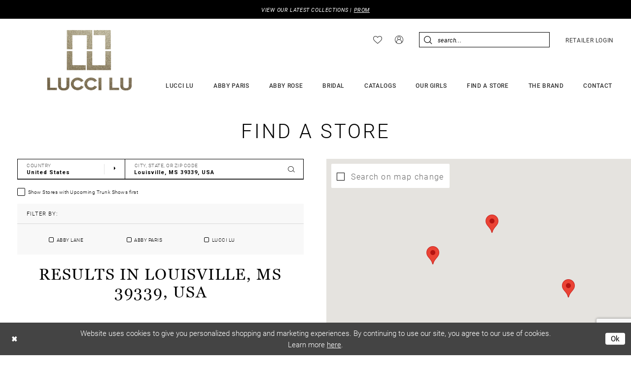

--- FILE ---
content_type: text/html; charset=utf-8
request_url: https://www.luccilu.com/store-locator/US/MS/Louisville
body_size: 16266
content:





<!DOCTYPE html>
<html class="" lang="en-US">
<head>
    
<base href="/">
<meta charset="UTF-8">
<meta name="viewport" content="width=device-width, initial-scale=1, maximum-scale=2, user-scalable=0" />
<meta name="format-detection" content="telephone=yes">

    <link rel="apple-touch-icon" sizes="180x180" href="Themes/LucciLu/Content/img/favicon/apple-touch-icon.png">
<link rel="icon" type="image/png" sizes="32x32" href="Themes/LucciLu/Content/img/favicon/favicon-32x32.png">
<link rel="icon" type="image/png" sizes="16x16" href="Themes/LucciLu/Content/img/favicon/favicon-16x16.png">
<link rel="manifest" href="Themes/LucciLu/Content/img/favicon/site.webmanifest">
<link rel="mask-icon" href="Themes/LucciLu/Content/img/favicon/safari-pinned-tab.svg" color="#000000">
<meta name="msapplication-TileColor" content="#ffffff">
<meta name="msapplication-config" content="Themes/LucciLu/Content/img/favicon/browserconfig.xml">
<meta name="theme-color" content="#ffffff">
    <link rel="preconnect" href="https://use.typekit.net" crossorigin="anonymous">
<link rel="preconnect" href="https://p.typekit.net" crossorigin="anonymous">
<link rel="preload" href="https://use.typekit.net/lot0fin.css" as="style">
<link rel="stylesheet" href="https://use.typekit.net/lot0fin.css"/>

    
<title>Lucci Lu</title>

    <meta property="og:title" content="Lucci Lu" />
    <meta property="og:type" content="website" />
    <meta property="og:url" content="https://www.luccilu.com/store-locator/v2/US/MS/Louisville"/>
        <meta property="og:image" content="https://www.luccilu.com/logos/raster-main-logo?v=30c0f756-ea9c-9a44-dcb7-5caca170fe81" />
        <meta name="twitter:image" content="https://www.luccilu.com/logos/raster-main-logo?v=30c0f756-ea9c-9a44-dcb7-5caca170fe81"/>


    <link rel="preload" href="/Content/fonts/syvoicomoon/Syvo-Icomoon.woff?y5043x" as="font" type="font/woff" crossorigin>

    <link rel="stylesheet" type="text/css" href="https://www.luccilu.com/content/theme.min.css?v=20251230115845"/>
    

    



    






</head>
<body class="page-moncheri page-store-finder page-inner page-common  ">
    <!--[if lt IE 11]>
      <p class="browsehappy">You are using an <strong>outdated</strong> browser. Please <a href="http://browsehappy.com/">upgrade your browser</a> to improve your experience.</p>
    <![endif]-->
    <div class="hidden-vars" data-vars>
    <div class="breakpoint-xl" data-var-name="breakpoint" data-var-type="xl" data-var-value="width"></div>
    <div class="breakpoint-lg" data-var-name="breakpoint" data-var-type="lg" data-var-value="width"></div>
    <div class="breakpoint-md" data-var-name="breakpoint" data-var-type="md" data-var-value="width"></div>
    <div class="breakpoint-sm" data-var-name="breakpoint" data-var-type="sm" data-var-value="width"></div>
    <div class="color-primary" data-var-name="color" data-var-type="primary" data-var-value="color"></div>
    <div class="color-secondary" data-var-name="color" data-var-type="secondary" data-var-value="color"></div>
</div>
    <!-- Loader -->
    <div id="spinner" class="loader">
        <div class="round">
            <div class="section"></div>
        </div>
    </div>
    <div class="app-container app-container-fix">
        
<div class="primary-block iblock-fix"
     data-property="fixed-header">
    


    <div class="preheader-promo" id="preheader-promo-common" data-property="preheader-promo">
        <div class="container-fluid">
            <div class="row">
                <div class="common-top-promo">
                    
    <div class="common-message" role="status" 
         data-popup="commonTopPromo" 
         data-popup-expires="1"
         style="display:none;">
        <div class="common-message--blocks iblock-fix">

                <div class="common-message--block common-message--block-text-list">
                    <div class="common-message--text-list">
                        <div class="list">
                                <div class="list-item common-message--text-list-description-item">
                                    <div class="common-message--text common-message--text-list-description">
                                        <p>VIEW OUR LATEST COLLECTIONS | <a href="collections/prom" target="_self">PROM</a></p>
                                    </div>
                                </div>

                        </div>
                    </div>
                </div>


        </div>
    </div>

                </div>
            </div>
        </div>
    </div>


        <div class="preheader preheader-appointment-wrapper hidden-gt-sm hidden-mobile-sticky" id="preheader-appointment-wrapper">
            <div class="container">
                <div class="row">
                    <div class="preheader-appointment">
                        <a href="store-locator" aria-label="store-locator">
    <i class="icomoon icomoon-location-pin"
       aria-hidden="true"></i>
    <span>Find a store</span>
</a>
                    </div>
                </div>
            </div>
        </div>

    <div class="preheader preheader-main" id="preheader">
        <div class="container">
            <div class="row">
                <div class="preheader-blocks">
                    <a
                       href="/"
                       class="brand-logo"
                       aria-label="Lucci Lu">
                        <img src="logos/main-logo?v=30c0f756-ea9c-9a44-dcb7-5caca170fe81"
                             alt="Lucci Lu"/>
                    </a>

                    <div class="preheader-block header-style">
                        <ul role="menu"
                            aria-label="Preheader Menu. Buttons: Hamburger menu, wishlist, account, find store, search, retailer login">
                            <li role="menuitem" class="hidden-gt-sm">
                                <span class="navbar-toggle menu-item collapsed"
      data-toggle="collapse"
      data-target="#main-navbar"
      role="button"
      aria-label="Toggle Main Navigation Menu"
      aria-controls="main-navbar"
      aria-haspopup="true"
      aria-expanded="false">
    <i class="icomoon icomoon-hamburger-menu"
       aria-hidden="true"></i>
</span>
                            </li>

                            <li role="menuitem" class="hidden-xs hidden-sm">
                                <a href="/wishlist"
   aria-label="Visit Wishlist Page">
   <i class="icomoon icomoon-heart"
       aria-hidden="true"></i>
</a>
                            </li>

                            <li role="menuitem" >
                                <a href="/account/information"
   class="dropdown-toggle menu-item"
   data-toggle="dropdown"
   role="button"
   aria-label="Open Account Dialog"
   aria-haspopup="true"
   aria-expanded="false">
    <i class="icomoon icomoon-user"
       aria-hidden="true"></i>
</a>
<div class="dropdown-menu clickable cart-popup"
     role="dialog"
     aria-label="Account Dialog">
    <span class="fl-right close-dropdown"
          data-trigger="cart"
          role="button"
          aria-label="Toggle Account Dialog"
          aria-haspopup="true"
          aria-expanded="false">
    </span>
    <div class="account-dropdown">
        <ul>
                <li>
                    <a href="/login">Sign In</a>
                </li>
                <li>
                    <a href="/register">Sign Up</a>
                </li>
                <li>
                    <a href="/wishlist">Wishlist</a>
                </li>
        </ul>
    </div>
</div>
                            </li>


                                <li role="menuitem" class="hidden-gt-sm">
                                    <a href="store-locator" aria-label="store-locator">
    <i class="icomoon icomoon-location-pin"
       aria-hidden="true"></i>
    <span>Find a store</span>
</a>
                                </li>

                            <li role="menuitem">
                                <a class="show-search hidden-gt-sm" 
   href="search" 
   aria-haspopup="true" 
   aria-expanded="false" 
   aria-label="Show search">
    <i class="icomoon icomoon-search"
       aria-hidden="true"></i>
</a>

                                <div class="search-holder">
                                    
<div name="search-form"
     role="search"
     aria-label="Search form"
     class="search-form iblock-fix collapsed">
    <div class="search-group ui-widget">
        <div class="search-btn search-btn-left">
            <button type="submit"
                    data-trigger="search"
                    aria-label="Submit Search">
                <i class="icomoon icomoon-search"
                   aria-hidden="true"></i>
            </button>
        </div>
        <div class="search-btn search-btn-right">
            <button type="button"
                    class="close-search-form"
                    aria-label="Close Search">
                <i class="icomoon icomoon-close-x"
                   aria-hidden="true"></i>
            </button> 
        </div>
        <input type="search"
               name="query"
               class="ui-autocomplete-input"
               placeholder="Search..."
               aria-label="Enter Search Text"
               data-property="search"
               autocomplete="off">
    </div>
</div>
                                </div>
                            </li>

                                <li role="menuitem" class="hidden-xs hidden-sm">
                                    <a href="https://retailer.luccilu.com/customer/account/login/" aria-label="Retailer login" target="_blank">
    <span>Retailer login</span>
</a>
                                </li>
                        </ul>
                    </div>
                </div>
            </div>
        </div>
    </div>

    <header class="header iblock-fix" id="header">
        <div class="container"> 
            <div class="row">
                <div class="header-blocks clearfix">
                    <div class="header-navbar">
                        

<div id="main-navbar" class="navbar-collapse main-navbar main-navbar-extended collapse">
    <div class="main-navbar-extended-contents">
        
<div class="main-navbar-extended-header hidden-gt-sm">
    <div class="main-navbar-extended-header-search">
        
<div name="search-form"
     role="search"
     aria-label="Search form"
     class="search-form iblock-fix collapsed">
    <div class="search-group ui-widget">
        <div class="search-btn search-btn-left">
            <button type="submit"
                    data-trigger="search"
                    aria-label="Submit Search">
                <i class="icomoon icomoon-search"
                   aria-hidden="true"></i>
            </button>
        </div>
        <div class="search-btn search-btn-right">
            <button type="button"
                    class="close-search-form"
                    aria-label="Close Search">
                <i class="icomoon icomoon-close-x"
                   aria-hidden="true"></i>
            </button> 
        </div>
        <input type="search"
               name="query"
               class="ui-autocomplete-input"
               placeholder="Search..."
               aria-label="Enter Search Text"
               value=""
               data-property="search"
               autocomplete="off">
    </div>
</div>
    </div>
</div>
        
<div class="main-navbar-extended-body">
    




<nav class="common-navbar" role="navigation" id="common-navbar" aria-label="Main Navigation">
    <span
          class="close-navbar close-btn "
          data-toggle="collapse"
          data-target="#main-navbar"
          role="button"
          tabindex="0"
          aria-controls="main-navbar"
          aria-haspopup="true"
          aria-expanded="false"
          aria-label="Close Navbar">
    </span>

            <ul role="menubar" aria-label="Main Navigation Menu">
                    <li role="none" data-menu-item>
                            <input type="checkbox" autocomplete="off" 
                                   data-trigger="menu-opener"
                                   tabindex="-1"
                                   aria-label="Toggle Lucci Lu Sub Menu"/>
                        <span class="navbar-item" role="menuitem" tabindex="0" aria-haspopup="true" aria-expanded="false">
                            <span>Lucci Lu</span>
                            <i class="sign" aria-hidden="true"></i>
                        </span>
                            <ul role="menu"
                                aria-label="Lucci Lu Sub Menu"
                                class="common-sub-menu">
                                
        <li role="none"
            data-menu-item="empty">
                <input type="checkbox"
                       autocomplete="off"
                       data-trigger="menu-opener"
                       tabindex="-1"
                       aria-label="Toggle Sub Menu"/>
                <ul role="menu"
                    aria-label=" Sub Menu">
                    
        <li role="none"
            data-menu-item="">
                <a class="navbar-item" role="menuitem" tabindex="0" aria-haspopup="false" aria-expanded="false" href="lucci-lu/prom" rel="" target="">
                    <span>Prom</span>
                    <i class="sign" aria-hidden="true"></i>
                </a>
        </li>        
        <li role="none"
            data-menu-item="">
                <a class="navbar-item" role="menuitem" tabindex="-1" aria-haspopup="false" aria-expanded="false" href="lucci-lu/evening" rel="" target="">
                    <span>Evening</span>
                    <i class="sign" aria-hidden="true"></i>
                </a>
        </li>        
        <li role="none"
            data-menu-item="">
                <a class="navbar-item" role="menuitem" tabindex="-1" aria-haspopup="false" aria-expanded="false" href="lucci-lu/couture" rel="" target="">
                    <span>Couture</span>
                    <i class="sign" aria-hidden="true"></i>
                </a>
        </li>        
        <li role="none"
            data-menu-item="">
                <a class="navbar-item" role="menuitem" tabindex="-1" aria-haspopup="false" aria-expanded="false" href="lucci-lu/homecoming-cocktail" rel="" target="">
                    <span>Short and Cocktail</span>
                    <i class="sign" aria-hidden="true"></i>
                </a>
        </li>        
        <li role="none"
            data-menu-item="">
                <a class="navbar-item" role="menuitem" tabindex="-1" aria-haspopup="false" aria-expanded="false" href="lucci-lu/motherofthebride" rel="" target="">
                    <span>Mother of the Bride</span>
                    <i class="sign" aria-hidden="true"></i>
                </a>
        </li>        

                </ul>
        </li>        

                            </ul>                                
                    </li>
                    <li role="none" data-menu-item>
                            <input type="checkbox" autocomplete="off" 
                                   data-trigger="menu-opener"
                                   tabindex="-1"
                                   aria-label="Toggle Abby Paris Sub Menu"/>
                        <span class="navbar-item" role="menuitem" tabindex="-1" aria-haspopup="true" aria-expanded="false">
                            <span>Abby Paris</span>
                            <i class="sign" aria-hidden="true"></i>
                        </span>
                            <ul role="menu"
                                aria-label="Abby Paris Sub Menu"
                                class="common-sub-menu">
                                
        <li role="none"
            data-menu-item="empty">
                <input type="checkbox"
                       autocomplete="off"
                       data-trigger="menu-opener"
                       tabindex="-1"
                       aria-label="Toggle Sub Menu"/>
                <ul role="menu"
                    aria-label=" Sub Menu">
                    
        <li role="none"
            data-menu-item="">
                <a class="navbar-item" role="menuitem" tabindex="0" aria-haspopup="false" aria-expanded="false" href="abby-paris/prom" rel="" target="">
                    <span>Prom</span>
                    <i class="sign" aria-hidden="true"></i>
                </a>
        </li>        
        <li role="none"
            data-menu-item="">
                <a class="navbar-item" role="menuitem" tabindex="-1" aria-haspopup="false" aria-expanded="false" href="abby-paris/bridesmaids" rel="" target="">
                    <span>Bridesmaids</span>
                    <i class="sign" aria-hidden="true"></i>
                </a>
        </li>        
        <li role="none"
            data-menu-item="">
                <a class="navbar-item" role="menuitem" tabindex="-1" aria-haspopup="false" aria-expanded="false" href="abby-paris/evening" rel="" target="">
                    <span>Evening</span>
                    <i class="sign" aria-hidden="true"></i>
                </a>
        </li>        
        <li role="none"
            data-menu-item="">
                <a class="navbar-item" role="menuitem" tabindex="-1" aria-haspopup="false" aria-expanded="false" href="abby-paris/homecoming-cocktail" rel="" target="">
                    <span>Short and Cocktail</span>
                    <i class="sign" aria-hidden="true"></i>
                </a>
        </li>        
        <li role="none"
            data-menu-item="">
                <a class="navbar-item" role="menuitem" tabindex="-1" aria-haspopup="false" aria-expanded="false" href="abby-paris/motherofthebride" rel="" target="">
                    <span>Mother of the Bride</span>
                    <i class="sign" aria-hidden="true"></i>
                </a>
        </li>        
        <li role="none"
            data-menu-item="">
                <a class="navbar-item" role="menuitem" tabindex="-1" aria-haspopup="false" aria-expanded="false" href="abby-paris/quinceanera" rel="" target="">
                    <span>Quinceañera</span>
                    <i class="sign" aria-hidden="true"></i>
                </a>
        </li>        

                </ul>
        </li>        

                            </ul>                                
                    </li>
                    <li role="none" data-menu-item>
                        <a class="navbar-item" role="menuitem" tabindex="-1" aria-haspopup="false" aria-expanded="false" href="/abby-rose" rel="" target="">
                            <span>Abby Rose</span>
                            <i class="sign" aria-hidden="true"></i>
                        </a>
                    </li>
                    <li role="none" data-menu-item>
                            <input type="checkbox" autocomplete="off" 
                                   data-trigger="menu-opener"
                                   tabindex="-1"
                                   aria-label="Toggle Bridal Sub Menu"/>
                        <span class="navbar-item" role="menuitem" tabindex="-1" aria-haspopup="true" aria-expanded="false">
                            <span>Bridal</span>
                            <i class="sign" aria-hidden="true"></i>
                        </span>
                            <ul role="menu"
                                aria-label="Bridal Sub Menu"
                                class="common-sub-menu">
                                
        <li role="none"
            data-menu-item="empty">
                <input type="checkbox"
                       autocomplete="off"
                       data-trigger="menu-opener"
                       tabindex="-1"
                       aria-label="Toggle Sub Menu"/>
                <ul role="menu"
                    aria-label=" Sub Menu">
                    
        <li role="none"
            data-menu-item="">
                <a class="navbar-item" role="menuitem" tabindex="0" aria-haspopup="false" aria-expanded="false" href="/abby-lane" rel="" target="">
                    <span>Abby Lane</span>
                    <i class="sign" aria-hidden="true"></i>
                </a>
        </li>        
        <li role="none"
            data-menu-item="">
                <a class="navbar-item" role="menuitem" tabindex="-1" aria-haspopup="false" aria-expanded="false" href="/alana-rose" rel="" target="">
                    <span>Abby Curvy</span>
                    <i class="sign" aria-hidden="true"></i>
                </a>
        </li>        
        <li role="none"
            data-menu-item="">
                <a class="navbar-item" role="menuitem" tabindex="-1" aria-haspopup="false" aria-expanded="false" href="/white-label" rel="" target="">
                    <span>White Label</span>
                    <i class="sign" aria-hidden="true"></i>
                </a>
        </li>        
        <li role="none"
            data-menu-item="">
                <a class="navbar-item" role="menuitem" tabindex="-1" aria-haspopup="false" aria-expanded="false" href="/reception" rel="" target="">
                    <span>Reception</span>
                    <i class="sign" aria-hidden="true"></i>
                </a>
        </li>        

                </ul>
        </li>        

                            </ul>                                
                    </li>
                    <li role="none" data-menu-item>
                        <a class="navbar-item" role="menuitem" tabindex="-1" aria-haspopup="false" aria-expanded="false" href="catalogs" rel="" target="">
                            <span>Catalogs</span>
                            <i class="sign" aria-hidden="true"></i>
                        </a>
                    </li>
                    <li role="none" data-menu-item>
                        <a class="navbar-item" role="menuitem" tabindex="-1" aria-haspopup="false" aria-expanded="false" href="our-girls" rel="" target="">
                            <span>Our Girls</span>
                            <i class="sign" aria-hidden="true"></i>
                        </a>
                    </li>
                    <li role="none" data-menu-item>
                        <a class="navbar-item" role="menuitem" tabindex="-1" aria-haspopup="false" aria-expanded="false" href="store-locator" rel="" target="">
                            <span>Find A store</span>
                            <i class="sign" aria-hidden="true"></i>
                        </a>
                    </li>
                    <li role="none" data-menu-item>
                            <input type="checkbox" autocomplete="off" 
                                   data-trigger="menu-opener"
                                   tabindex="-1"
                                   aria-label="Toggle The Brand Sub Menu"/>
                        <a class="navbar-item" role="menuitem" tabindex="-1" aria-haspopup="true" aria-expanded="false" href="about-us" rel="" target="">
                            <span>The Brand</span>
                            <i class="sign" aria-hidden="true"></i>
                        </a>
                            <ul role="menu"
                                aria-label="The Brand Sub Menu"
                                class="common-sub-menu">
                                
        <li role="none"
            data-menu-item="empty">
                <input type="checkbox"
                       autocomplete="off"
                       data-trigger="menu-opener"
                       tabindex="-1"
                       aria-label="Toggle Sub Menu"/>
                <ul role="menu"
                    aria-label=" Sub Menu">
                    
        <li role="none"
            data-menu-item="">
                <a class="navbar-item" role="menuitem" tabindex="0" aria-haspopup="false" aria-expanded="false" href="about-us" rel="" target="">
                    <span>The Brand</span>
                    <i class="sign" aria-hidden="true"></i>
                </a>
        </li>        
        <li role="none"
            data-menu-item="">
                <a class="navbar-item" role="menuitem" tabindex="-1" aria-haspopup="false" aria-expanded="false" href="/events" rel="" target="">
                    <span>Events</span>
                    <i class="sign" aria-hidden="true"></i>
                </a>
        </li>        
        <li role="none"
            data-menu-item="">
                <a class="navbar-item" role="menuitem" tabindex="-1" aria-haspopup="false" aria-expanded="false" href="testimonials" rel="" target="">
                    <span>Testimonials</span>
                    <i class="sign" aria-hidden="true"></i>
                </a>
        </li>        
        <li role="none"
            data-menu-item="">
                <a class="navbar-item" role="menuitem" tabindex="-1" aria-haspopup="false" aria-expanded="false" href="size-charts" rel="" target="">
                    <span>Size Charts</span>
                    <i class="sign" aria-hidden="true"></i>
                </a>
        </li>        

                </ul>
        </li>        

                            </ul>                                
                    </li>
                    <li role="none" data-menu-item>
                            <input type="checkbox" autocomplete="off" 
                                   data-trigger="menu-opener"
                                   tabindex="-1"
                                   aria-label="Toggle Contact Sub Menu"/>
                        <a class="navbar-item" role="menuitem" tabindex="-1" aria-haspopup="true" aria-expanded="false" href="contact-us" rel="" target="">
                            <span>Contact</span>
                            <i class="sign" aria-hidden="true"></i>
                        </a>
                            <ul role="menu"
                                aria-label="Contact Sub Menu"
                                class="common-sub-menu">
                                
        <li role="none"
            data-menu-item="empty">
                <input type="checkbox"
                       autocomplete="off"
                       data-trigger="menu-opener"
                       tabindex="-1"
                       aria-label="Toggle Sub Menu"/>
                <ul role="menu"
                    aria-label=" Sub Menu">
                    
        <li role="none"
            data-menu-item="">
                <a class="navbar-item" role="menuitem" tabindex="0" aria-haspopup="false" aria-expanded="false" href="corporate-contacts" rel="" target="">
                    <span>Corporate Contacts</span>
                    <i class="sign" aria-hidden="true"></i>
                </a>
        </li>        
        <li role="none"
            data-menu-item="">
                <a class="navbar-item" role="menuitem" tabindex="-1" aria-haspopup="false" aria-expanded="false" href="us-contacts" rel="" target="">
                    <span>US</span>
                    <i class="sign" aria-hidden="true"></i>
                </a>
        </li>        
        <li role="none"
            data-menu-item="">
                <a class="navbar-item" role="menuitem" tabindex="-1" aria-haspopup="false" aria-expanded="false" href="canada-contacts" rel="" target="">
                    <span>Canada</span>
                    <i class="sign" aria-hidden="true"></i>
                </a>
        </li>        
        <li role="none"
            data-menu-item="">
                <a class="navbar-item" role="menuitem" tabindex="-1" aria-haspopup="false" aria-expanded="false" href="mexico-latin-america-spanish-contacts" rel="" target="">
                    <span>Mexico & Latin America (Spanish)</span>
                    <i class="sign" aria-hidden="true"></i>
                </a>
        </li>        
        <li role="none"
            data-menu-item="">
                <a class="navbar-item" role="menuitem" tabindex="-1" aria-haspopup="false" aria-expanded="false" href="middle-east-contacts" rel="" target="">
                    <span>Middle East</span>
                    <i class="sign" aria-hidden="true"></i>
                </a>
        </li>        
        <li role="none"
            data-menu-item="">
                <a class="navbar-item" role="menuitem" tabindex="-1" aria-haspopup="false" aria-expanded="false" href="other-contacts" rel="" target="">
                    <span>Others</span>
                    <i class="sign" aria-hidden="true"></i>
                </a>
        </li>        

                </ul>
        </li>        

                            </ul>                                
                    </li>
            </ul>
</nav>



</div>
        
<div class="main-navbar-extended-footer hidden-gt-sm">
    <div class="main-navbar-extended-footer-icons">
        <ul>
                    <li>
                        <a href="/wishlist">
                            <i class="icon-syvo icon-heart-o" aria-hidden="true"></i>
                            <span>Wishlist</span>
                        </a>
                    </li>
                <li>
                    <a href="/login">
                        <i class="icon-syvo icon-user-o" aria-hidden="true"></i>
                        <span>Sign In</span>
                    </a>
                </li>
                <li>
                    <a href="/register">
                        <i class="icon-syvo icon-user-o" aria-hidden="true"><span>+</span></i>
                        <span>Sign Up</span>
                    </a>
                </li>
        </ul>
    </div>
</div>
    </div>
    
<div class="main-navbar-extended-overlay" data-toggle="collapse" data-target="#main-navbar" aria-haspopup="false" aria-expanded="false" aria-hidden="true"></div>
</div>
                    </div>
                </div>
            </div>
        </div>
    </header>
</div>
        


        <div class="main-content" id="main">
            


<div class="store-finder-cmp inner-cmp common-cmp iblock-fix">
    
<section class="section-showcase section-showcase-top">
    <div class="container">
        <div class="row">
            <div class="showcase">
                    <div class="showcase-section showcase-header" style="">
                        <div class="list">

                                <div class="list-item">
                                    

    <div class="header header-title">
            <h2 style="" role="heading" aria-level="1">Find a Store</h2>
        
    </div>

                                </div>
                        </div>
                    </div>
            </div>
        </div>
    </div>
</section>


    <section class="section-store-finder section-block">
        <div class="container">
            <div class="row">
                <div class="store-finder">
                    <div class="list">
                        <div class="list-item">
                            

<div class="store-finder-contents store-finder-contents-form">
    <div class="store-finder-content store-finder-form">
        <form action="" class="form-v2" autocomplete="off" novalidate id="store-locator-form" data-property="store-locator-v2-filter-form">

                <div class="form-row">
                    <div class="form-group">
                        <div class="list">
                            <div class="list-item country-item">
                                
    <div class="v2-style" data-property="v2-style">
        <select placeholder="Country"
                no-styler
                data-property="store-locator-country-code"
                aria-label="Select Country">
            <option disabled hidden></option>
            <option value="">All Countries</option>
                <option value="US" data-country-name="United States" data-country-code="US" data-country-id="1" selected="">
                    United States
                </option>
                <option value="AU" data-country-name="Australia" data-country-code="AU" data-country-id="3">
                    Australia
                </option>
                <option value="CA" data-country-name="Canada" data-country-code="CA" data-country-id="2">
                    Canada
                </option>
                <option value="DO" data-country-name="Dominican Republic" data-country-code="DO" data-country-id="64">
                    Dominican Republic
                </option>
                <option value="EC" data-country-name="Ecuador" data-country-code="EC" data-country-id="65">
                    Ecuador
                </option>
                <option value="SV" data-country-name="El Salvador" data-country-code="SV" data-country-id="67">
                    El Salvador
                </option>
                <option value="GT" data-country-name="Guatemala" data-country-code="GT" data-country-id="91">
                    Guatemala
                </option>
                <option value="MX" data-country-name="Mexico" data-country-code="MX" data-country-id="144">
                    Mexico
                </option>
                <option value="NI" data-country-name="Nicaragua" data-country-code="NI" data-country-id="161">
                    Nicaragua
                </option>
                <option value="PA" data-country-name="Panama" data-country-code="PA" data-country-id="172">
                    Panama
                </option>
                <option value="PR" data-country-name="Puerto Rico" data-country-code="PR" data-country-id="180">
                    Puerto Rico
                </option>
                <option value="TT" data-country-name="Trinidad and Tobago" data-country-code="TT" data-country-id="223">
                    Trinidad and Tobago
                </option>
        </select>
    </div>

                            </div>

                                <div class="list-item location-item">
                                    
<div class="v2-style v2-addon v2-has-addon-right v2-error-above" data-property="v2-style">
    <input type="text"
           placeholder="City, State, or ZIP Code"
           autocomplete="false"
           value="Louisville, MS 39339, USA"
           data-property="store-locator-search-term"
           data-rule-sllocationselected="true"
           aria-label="City, State, or ZIP Code">
    <div class="v2-addon-right">
        <i class="icon-syvo icon-search" aria-hidden="true"></i>
    </div>
</div>
                                </div>
                        </div>
                    </div>
                </div>


            
    <div class="form-row">
        <div class="form-group">
                <label class="v2-input">
        <input type="checkbox"
               id="filterLocatorUpcomingTrunkShowsFirst"
               name="upcomingTrunkShowsFirst"
               autocomplete="off"
               
               value="true"
               aria-label="Choose Show Stores with Upcoming Trunk Shows first">
        <i class="fake" aria-hidden="true"></i>
        <span>Show Stores with Upcoming Trunk Shows first</span>
    </label>

        </div>
    </div>



    <div class="form-row">
        <div class="form-group">
            <div class="store-finder-filters">
                <div class="content-blocks">
                        <div class="content-block content-header">
                            <div class="header">
                                <h4 class="font-primary">Filter By:</h4>
                            </div>
                        </div>
                        <div class="content-block content-filters">

    <div class="filter-list">
        <div class="list">
                <div class="list-item">
                    <label class="v2-input">
                        <input type="checkbox" id="locatorFilterBrandIds10" name="brandIds[]"
                               value="10"
                               
                               autocomplete="off"
                               aria-label="Choose Abby Lane"/>
                        <i class="fake" aria-hidden="true"></i>
                        <span>Abby Lane</span>
                    </label>
                </div>
                <div class="list-item">
                    <label class="v2-input">
                        <input type="checkbox" id="locatorFilterBrandIds4" name="brandIds[]"
                               value="4"
                               
                               autocomplete="off"
                               aria-label="Choose Abby Paris"/>
                        <i class="fake" aria-hidden="true"></i>
                        <span>Abby Paris</span>
                    </label>
                </div>
                <div class="list-item">
                    <label class="v2-input">
                        <input type="checkbox" id="locatorFilterBrandIds5" name="brandIds[]"
                               value="5"
                               
                               autocomplete="off"
                               aria-label="Choose Lucci Lu"/>
                        <i class="fake" aria-hidden="true"></i>
                        <span>Lucci Lu</span>
                    </label>
                </div>
        </div>
    </div>
                        </div>
                </div>
            </div>
        </div>
    </div>

        </form>
    </div>
</div>
                        </div>
                        <div class="list-item">
                            <div class="store-finder-contents store-finder-map-holder">
                                <div class="store-finder-content map-holder">
    <div class="map" id="map" data-property="map" role="presentation" aria-label="Map with store locations"></div>
    <div class="store-finder__map-form bg-secondary color-primary">
        <div class="form-v2">
            <label class="v2-input">
                <input type="checkbox"
                       value="true"
                       data-property="store-locator-search-on-map-change"
                       aria-label="Search on map change">
                <i class="fake"
                   aria-hidden="true">
                </i>
                <span>Search on map change</span>
            </label>
        </div>
    </div>
    <button type="button"
            class="store-finder__map-btn btn btn-success-invert"
            data-trigger="store-locator-search-in-map-area"
            style="display: none;">
        <span>Search in this area</span>
    </button>
</div>
                            </div>
                        </div>
                        <div class="list-item">
                            <div class="store-finder-contents store-finder-contents-info" data-content="store-finder-content">
                                

<div class="store-finder-content store-finder-results" data-property="store-finder-results">

<div class="store-finder-message">
    <h3>Results in Louisville, MS 39339, USA</h3>
</div>        <div class="store-finder-founded-stores">
            <div class="founded-stores">
                <div class="list" data-content="store-finder-list">
                    
        <div class="list-item">
            

<div class="founded-store founded-store-simple"
     data-store-info
     data-store-info-id="7156"
     data-store-info-latitude="33.9911289"
     data-store-info-longitude="-89.3387404"
     data-store-info-name="Bonnie&amp;#39;s Pageant Fashions"
     data-store-info-address="310 E Calhoun St, Bruce, MS 38915, USA"
     data-store-info-phone="&#x2B;16629837700"
     data-store-info-url=""
     data-store-info-user-friendly-url=""
     data-store-info-google-place-id="ChIJ5eGGckH3gIgRDxG7GCspyU4"
     data-store-info-collection-types=""
     data-store-info-business-url="https://www.google.com/maps/search/?api=1&amp;query=33.9911289,-89.3387404&amp;query_place_id=ChIJ5eGGckH3gIgRDxG7GCspyU4">
    <div class="content-blocks">
            <div class="content-block founded-store-distance">
                <h5 data-property="distance" role="presentation" aria-label="Distance to Bonnie&amp;#39;s Pageant Fashions">
    62 Miles
</h5>
            </div>

        <div class="content-block founded-store-header">
            <h2>Bonnie's Pageant Fashions</h2>
        </div>
        <div class="content-block founded-store-location color-alt">
            <h3 class="font-secondary">
                <a href="https://www.google.com/maps/search/?api=1&amp;query=33.9911289,-89.3387404&amp;query_place_id=ChIJ5eGGckH3gIgRDxG7GCspyU4" target="_blank">
                    310 E Calhoun St, Bruce, MS 38915, USA
                </a>
            </h3>
        </div>


            <div class="content-block founded-store-collections color-alt">
                
<h5 role="presentation">
    <span>Collections: </span>
    <span>
Abby Paris, Lucci Lu    </span>
</h5>
            </div>
        <div class="content-block founded-store-buttons">
            <div class="list">
                    <div class="list-item hidden-lg hidden-md hidden-sm">
                        <a href="tel:&#x2B;16629837700" rel="nofollow" class="btn btn-success" data-property="store-phone">
                            <i class="fa fa-phone" aria-hidden="true"></i>
                            <span>Click to Call</span>
                        </a>
                    </div>
                    <div class="list-item">
                        <a href="tel:&#x2B;16629837700" rel="nofollow" class="btn btn-link-secondary" data-property="store-phone">
                            <i class="fa fa-phone" aria-hidden="true"></i>
                            <span>+16629837700</span>
                        </a>
                    </div>
                <div class="list-item">
                    <a href="https://www.google.com/maps/search/?api=1&amp;query=33.9911289,-89.3387404&amp;query_place_id=ChIJ5eGGckH3gIgRDxG7GCspyU4" target="_blank" class="btn btn-link-secondary" data-property="store-directions">
                        <span>Get Directions</span>
                    </a>
                </div>
            </div>
        </div>
    </div>
</div>
        </div>
        <div class="list-item">
            

<div class="founded-store founded-store-simple"
     data-store-info
     data-store-info-id="7254"
     data-store-info-latitude="33.684476"
     data-store-info-longitude="-87.8306065"
     data-store-info-name="Debra Porter Formals"
     data-store-info-address="110 Columbus St E, Fayette, AL 35555, USA"
     data-store-info-phone="&#x2B;12059325212"
     data-store-info-url=""
     data-store-info-user-friendly-url=""
     data-store-info-google-place-id="ChIJVVVFJnQ2hogRksxwZYgkcOM"
     data-store-info-collection-types=""
     data-store-info-business-url="https://www.google.com/maps/search/?api=1&amp;query=33.684476,-87.8306065&amp;query_place_id=ChIJVVVFJnQ2hogRksxwZYgkcOM">
    <div class="content-blocks">
            <div class="content-block founded-store-distance">
                <h5 data-property="distance" role="presentation" aria-label="Distance to Debra Porter Formals">
    81 Miles
</h5>
            </div>

        <div class="content-block founded-store-header">
            <h2>Debra Porter Formals</h2>
        </div>
        <div class="content-block founded-store-location color-alt">
            <h3 class="font-secondary">
                <a href="https://www.google.com/maps/search/?api=1&amp;query=33.684476,-87.8306065&amp;query_place_id=ChIJVVVFJnQ2hogRksxwZYgkcOM" target="_blank">
                    110 Columbus St E, Fayette, AL 35555, USA
                </a>
            </h3>
        </div>


            <div class="content-block founded-store-collections color-alt">
                
<h5 role="presentation">
    <span>Collections: </span>
    <span>
Abby Paris, Lucci Lu    </span>
</h5>
            </div>
        <div class="content-block founded-store-buttons">
            <div class="list">
                    <div class="list-item hidden-lg hidden-md hidden-sm">
                        <a href="tel:&#x2B;12059325212" rel="nofollow" class="btn btn-success" data-property="store-phone">
                            <i class="fa fa-phone" aria-hidden="true"></i>
                            <span>Click to Call</span>
                        </a>
                    </div>
                    <div class="list-item">
                        <a href="tel:&#x2B;12059325212" rel="nofollow" class="btn btn-link-secondary" data-property="store-phone">
                            <i class="fa fa-phone" aria-hidden="true"></i>
                            <span>+12059325212</span>
                        </a>
                    </div>
                <div class="list-item">
                    <a href="https://www.google.com/maps/search/?api=1&amp;query=33.684476,-87.8306065&amp;query_place_id=ChIJVVVFJnQ2hogRksxwZYgkcOM" target="_blank" class="btn btn-link-secondary" data-property="store-directions">
                        <span>Get Directions</span>
                    </a>
                </div>
            </div>
        </div>
    </div>
</div>
        </div>
        <div class="list-item">
            

<div class="founded-store founded-store-simple"
     data-store-info
     data-store-info-id="7425"
     data-store-info-latitude="34.280817"
     data-store-info-longitude="-88.67949899999999"
     data-store-info-name="Kays Kreations"
     data-store-info-address="1626 N Veterans Memorial Blvd, Tupelo, MS 38804, USA"
     data-store-info-phone="&#x2B;16628441704"
     data-store-info-url=""
     data-store-info-user-friendly-url=""
     data-store-info-google-place-id="ChIJlY-1yldOh4gR7EkWWzXViBc"
     data-store-info-collection-types=""
     data-store-info-business-url="https://www.google.com/maps/search/?api=1&amp;query=34.280817,-88.67949899999999&amp;query_place_id=ChIJlY-1yldOh4gR7EkWWzXViBc">
    <div class="content-blocks">
            <div class="content-block founded-store-distance">
                <h5 data-property="distance" role="presentation" aria-label="Distance to Kays Kreations">
    83 Miles
</h5>
            </div>

        <div class="content-block founded-store-header">
            <h2>Kays Kreations</h2>
        </div>
        <div class="content-block founded-store-location color-alt">
            <h3 class="font-secondary">
                <a href="https://www.google.com/maps/search/?api=1&amp;query=34.280817,-88.67949899999999&amp;query_place_id=ChIJlY-1yldOh4gR7EkWWzXViBc" target="_blank">
                    1626 N Veterans Memorial Blvd, Tupelo, MS 38804, USA
                </a>
            </h3>
        </div>


            <div class="content-block founded-store-collections color-alt">
                
<h5 role="presentation">
    <span>Collections: </span>
    <span>
Abby Paris, Lucci Lu    </span>
</h5>
            </div>
        <div class="content-block founded-store-buttons">
            <div class="list">
                    <div class="list-item hidden-lg hidden-md hidden-sm">
                        <a href="tel:&#x2B;16628441704" rel="nofollow" class="btn btn-success" data-property="store-phone">
                            <i class="fa fa-phone" aria-hidden="true"></i>
                            <span>Click to Call</span>
                        </a>
                    </div>
                    <div class="list-item">
                        <a href="tel:&#x2B;16628441704" rel="nofollow" class="btn btn-link-secondary" data-property="store-phone">
                            <i class="fa fa-phone" aria-hidden="true"></i>
                            <span>+16628441704</span>
                        </a>
                    </div>
                <div class="list-item">
                    <a href="https://www.google.com/maps/search/?api=1&amp;query=34.280817,-88.67949899999999&amp;query_place_id=ChIJlY-1yldOh4gR7EkWWzXViBc" target="_blank" class="btn btn-link-secondary" data-property="store-directions">
                        <span>Get Directions</span>
                    </a>
                </div>
            </div>
        </div>
    </div>
</div>
        </div>
        <div class="list-item">
            

<div class="founded-store founded-store-simple"
     data-store-info
     data-store-info-id="7614"
     data-store-info-latitude="32.2685651"
     data-store-info-longitude="-90.13136399999999"
     data-store-info-name="Southern Glitz"
     data-store-info-address="190 Riverwind E Dr #204, Pearl, MS 39208, USA"
     data-store-info-phone="&#x2B;16019339539"
     data-store-info-url=""
     data-store-info-user-friendly-url=""
     data-store-info-google-place-id="ChIJ09X3heAtKIYRGnoHyr7hlu4"
     data-store-info-collection-types=""
     data-store-info-business-url="https://www.google.com/maps/search/?api=1&amp;query=32.2685651,-90.13136399999999&amp;query_place_id=ChIJ09X3heAtKIYRGnoHyr7hlu4">
    <div class="content-blocks">
            <div class="content-block founded-store-distance">
                <h5 data-property="distance" role="presentation" aria-label="Distance to Southern Glitz">
    86 Miles
</h5>
            </div>

        <div class="content-block founded-store-header">
            <h2>Southern Glitz</h2>
        </div>
        <div class="content-block founded-store-location color-alt">
            <h3 class="font-secondary">
                <a href="https://www.google.com/maps/search/?api=1&amp;query=32.2685651,-90.13136399999999&amp;query_place_id=ChIJ09X3heAtKIYRGnoHyr7hlu4" target="_blank">
                    190 Riverwind E Dr #204, Pearl, MS 39208, USA
                </a>
            </h3>
        </div>


            <div class="content-block founded-store-collections color-alt">
                
<h5 role="presentation">
    <span>Collections: </span>
    <span>
Abby Paris, Lucci Lu    </span>
</h5>
            </div>
        <div class="content-block founded-store-buttons">
            <div class="list">
                    <div class="list-item hidden-lg hidden-md hidden-sm">
                        <a href="tel:&#x2B;16019339539" rel="nofollow" class="btn btn-success" data-property="store-phone">
                            <i class="fa fa-phone" aria-hidden="true"></i>
                            <span>Click to Call</span>
                        </a>
                    </div>
                    <div class="list-item">
                        <a href="tel:&#x2B;16019339539" rel="nofollow" class="btn btn-link-secondary" data-property="store-phone">
                            <i class="fa fa-phone" aria-hidden="true"></i>
                            <span>+16019339539</span>
                        </a>
                    </div>
                <div class="list-item">
                    <a href="https://www.google.com/maps/search/?api=1&amp;query=32.2685651,-90.13136399999999&amp;query_place_id=ChIJ09X3heAtKIYRGnoHyr7hlu4" target="_blank" class="btn btn-link-secondary" data-property="store-directions">
                        <span>Get Directions</span>
                    </a>
                </div>
            </div>
        </div>
    </div>
</div>
        </div>
        <div class="list-item">
            

<div class="founded-store founded-store-simple"
     data-store-info
     data-store-info-id="7479"
     data-store-info-latitude="33.20931"
     data-store-info-longitude="-87.56713719999999"
     data-store-info-name="Magical Moments Formal Attire"
     data-store-info-address="2312 6th St, Tuscaloosa, AL 35401, USA"
     data-store-info-phone="&#x2B;12057927085"
     data-store-info-url=""
     data-store-info-user-friendly-url=""
     data-store-info-google-place-id="ChIJUfOd--gChogRAjc8Q0reJ6I"
     data-store-info-collection-types=""
     data-store-info-business-url="https://www.google.com/maps/search/?api=1&amp;query=33.20931,-87.56713719999999&amp;query_place_id=ChIJUfOd--gChogRAjc8Q0reJ6I">
    <div class="content-blocks">
            <div class="content-block founded-store-distance">
                <h5 data-property="distance" role="presentation" aria-label="Distance to Magical Moments Formal Attire">
    86 Miles
</h5>
            </div>

        <div class="content-block founded-store-header">
            <h2>Magical Moments Formal Attire</h2>
        </div>
        <div class="content-block founded-store-location color-alt">
            <h3 class="font-secondary">
                <a href="https://www.google.com/maps/search/?api=1&amp;query=33.20931,-87.56713719999999&amp;query_place_id=ChIJUfOd--gChogRAjc8Q0reJ6I" target="_blank">
                    2312 6th St, Tuscaloosa, AL 35401, USA
                </a>
            </h3>
        </div>


            <div class="content-block founded-store-collections color-alt">
                
<h5 role="presentation">
    <span>Collections: </span>
    <span>
Abby Paris, Lucci Lu    </span>
</h5>
            </div>
        <div class="content-block founded-store-buttons">
            <div class="list">
                    <div class="list-item hidden-lg hidden-md hidden-sm">
                        <a href="tel:&#x2B;12057927085" rel="nofollow" class="btn btn-success" data-property="store-phone">
                            <i class="fa fa-phone" aria-hidden="true"></i>
                            <span>Click to Call</span>
                        </a>
                    </div>
                    <div class="list-item">
                        <a href="tel:&#x2B;12057927085" rel="nofollow" class="btn btn-link-secondary" data-property="store-phone">
                            <i class="fa fa-phone" aria-hidden="true"></i>
                            <span>+12057927085</span>
                        </a>
                    </div>
                <div class="list-item">
                    <a href="https://www.google.com/maps/search/?api=1&amp;query=33.20931,-87.56713719999999&amp;query_place_id=ChIJUfOd--gChogRAjc8Q0reJ6I" target="_blank" class="btn btn-link-secondary" data-property="store-directions">
                        <span>Get Directions</span>
                    </a>
                </div>
            </div>
        </div>
    </div>
</div>
        </div>
        <div class="list-item">
            

<div class="founded-store founded-store-simple"
     data-store-info
     data-store-info-id="7233"
     data-store-info-latitude="33.1938904"
     data-store-info-longitude="-87.5238205"
     data-store-info-name="Classy Threads Bridal and Form"
     data-store-info-address="1701 McFarland Blvd E, Tuscaloosa, AL 35404, USA"
     data-store-info-phone="&#x2B;12055628776"
     data-store-info-url=""
     data-store-info-user-friendly-url=""
     data-store-info-google-place-id="ChIJ78vpKDSoiIgRu7J_gghruRw"
     data-store-info-collection-types=""
     data-store-info-business-url="https://www.google.com/maps/search/?api=1&amp;query=33.1938904,-87.5238205&amp;query_place_id=ChIJ78vpKDSoiIgRu7J_gghruRw">
    <div class="content-blocks">
            <div class="content-block founded-store-distance">
                <h5 data-property="distance" role="presentation" aria-label="Distance to Classy Threads Bridal and Form">
    89 Miles
</h5>
            </div>

        <div class="content-block founded-store-header">
            <h2>Classy Threads Bridal and Form</h2>
        </div>
        <div class="content-block founded-store-location color-alt">
            <h3 class="font-secondary">
                <a href="https://www.google.com/maps/search/?api=1&amp;query=33.1938904,-87.5238205&amp;query_place_id=ChIJ78vpKDSoiIgRu7J_gghruRw" target="_blank">
                    1701 McFarland Blvd E, Tuscaloosa, AL 35404, USA
                </a>
            </h3>
        </div>


            <div class="content-block founded-store-collections color-alt">
                
<h5 role="presentation">
    <span>Collections: </span>
    <span>
Abby Paris, Lucci Lu    </span>
</h5>
            </div>
        <div class="content-block founded-store-buttons">
            <div class="list">
                    <div class="list-item hidden-lg hidden-md hidden-sm">
                        <a href="tel:&#x2B;12055628776" rel="nofollow" class="btn btn-success" data-property="store-phone">
                            <i class="fa fa-phone" aria-hidden="true"></i>
                            <span>Click to Call</span>
                        </a>
                    </div>
                    <div class="list-item">
                        <a href="tel:&#x2B;12055628776" rel="nofollow" class="btn btn-link-secondary" data-property="store-phone">
                            <i class="fa fa-phone" aria-hidden="true"></i>
                            <span>+12055628776</span>
                        </a>
                    </div>
                <div class="list-item">
                    <a href="https://www.google.com/maps/search/?api=1&amp;query=33.1938904,-87.5238205&amp;query_place_id=ChIJ78vpKDSoiIgRu7J_gghruRw" target="_blank" class="btn btn-link-secondary" data-property="store-directions">
                        <span>Get Directions</span>
                    </a>
                </div>
            </div>
        </div>
    </div>
</div>
        </div>

                </div>
            </div>
        </div>
</div>
                            </div>
                        </div>
                        <div class="list-item">
                            <div class="store-finder-contents store-finder-toggle-buttons">
                                <div class="list text-center">
                                    <div class="list-item">
                                        <button class="btn-success" id="store-locator-show-all-stores-btn" style="display: none" data-trigger="store-locator-show-all-stores">Show More</button>
                                        <button class="btn-success" id="store-locator-hide-all-stores-btn" style="display: none" data-trigger="store-locator-hide-all-stores">Show less</button>
                                    </div>
                                </div>
                            </div>
                        </div>
                    </div>
                </div>
            </div>
        </div>
    </section>
</div>


        </div>
        
<div class="ending-block iblock-fix">
    <footer class="footer" id="footer">
        <div class="container">
            <div class="row">
                <div class="footer-groups">
                    <div class="list">
                            <div class="list-item">
                                <div class="footer-group">
                                    <div class="footer-style">
                                        <ul>
  <li>
    <a href="https://retailer.luccilu.com/customer/account/create/" target="_blank">
      Become a retailer
    </a>
  </li>

  <li>
    <a href="https://retailer.luccilu.com/customer/account/login" target="_blank">
      Retailer login
    </a>
  </li>

  <li>
    <a href="store-locator"
       class="btn btn-success btn-min-width">
      Find a store
    </a>
  </li>
</ul>
                                    </div>
                                </div>
                            </div>

                            <div class="list-item">
                                <div class="footer-group">
                                    <div class="footer-style">
                                        <h5>Information</h5>

<ul>
  <li>
    <a href="store-locator">
      Find A Store
    </a>
  </li>

  <li>
    <a href="events">
      Events
    </a>
  </li>

  <!--<li>
    <a href="faq">
      FAQ
    </a>
  </li> -->
</ul>
                                    </div>
                                </div>
                            </div>

                            <div class="list-item">
                                <div class="footer-group">
                                    <div class="footer-style">
                                        <h5>Account</h5>

<ul>
  <li>
    <a href="contact-us">
      Contact Us
    </a>
  </li>

  <li>
    <a href="account">
      Sign In / Register
    </a>
  </li>

  <li>
    <a href="wishlist">
      Wishlist
    </a>
  </li>
</ul>
                                    </div>
                                </div>
                            </div>

                            <div class="list-item">
                                <div class="footer-group">
                                    <div class="footer-style">
                                        <h5>The brand</h5>

<ul>
  <li>
    <a href="about-us">
      About
    </a>
  </li>

  <li>
    <a href="lookbook">
      Lookbook
    </a>
  </li>

  <!--<li>
    <a href="our-collections">
      Collections
    </a>
  </li> -->

  <li>
    <a href="size-charts">
      Size Chart
    </a>
  </li>
</ul>
                                    </div>
                                </div>
                            </div>
                        

                        <div class="list-item">
                            <div class="footer-group">
                                <div class="footer-style">
                                    <h5>Follow us</h5>

                                    

<div class="subscribe iblock-fix">
    <form data-form="subscribe" aria-label="Subscribe form">
        <div class="block-row">
            <input type="email"
                   name="email"
                   placeholder="enter email"
                   autocomplete="off"
                   data-input="subscribe"
                   data-rule-email="true"
                   aria-label="Enter email">
            <button type="submit"
                    data-trigger="subscribe"
                    aria-label="Submit Subscribe">
                <i class="icomoon icomoon-chevron-next"
                   aria-hidden="true"></i>
            </button>
            <label class="success"
                   data-msg="subscribe">
                Thank you for signing up!
            </label>
        </div>
    </form>
</div>
                                        <div class="social-networks social-links">
        <ul aria-label="Follow us">
                    <li>
                        <a href="https://www.facebook.com/lucciluofficial/"
                           target="_blank" title="Facebook"
                           tabindex="0" aria-label="Visit our Facebook">
                            <i class="icomoon icomoon-facebook" aria-hidden="true"></i>
                        </a>
                    </li>
                    <li>
                        <a href="https://www.instagram.com/lucciluofficial/"
                           target="_blank" title="Instagram"
                           tabindex="-1" aria-label="Visit our Instagram">
                            <i class="icomoon icomoon-instagram" aria-hidden="true"></i>
                        </a>
                    </li>
                    <li>
                        <a href="https://www.tiktok.com/@lucciluofficial"
                           target="_blank" title="TikTok"
                           tabindex="-1" aria-label="Visit our TikTok">
                            <i class="icon-syvo icon-tik-tok" aria-hidden="true"></i>
                        </a>
                    </li>
        </ul>
    </div>

                                </div>
                            </div>
                        </div>
                    </div>
                </div>
            </div>
        </div>
    </footer>

    <div class="postfooter" id="postfooter">
        <div class="container">
            <div class="row">
                <div class="postfooter-groups">
                    <div class="list">
                            <div class="list-item">
                                <div class="postfooter-group">
                                    <div class="postfooter-style">
                                        <ul>
  <li>
    <a href="privacy">
      Privacy Policy
    </a>
  </li>

  <li>
    <a href="terms">
      Terms & Conditions
    </a>
  </li>

  <li>
    <a href="accessibility">
      Accessibility
    </a>
  </li>
</ul>
                                    </div>
                                </div>
                            </div>
                        
                        <div class="list-item">
                            <div class="postfooter-group">
                                <div class="postfooter-style">
                                    <p>
                                        &copy;Lucci Lu 2026
                                    </p>
                                </div>
                            </div>
                        </div>
                    </div>
                </div>
            </div>
        </div>
    </div>
</div>
    </div>
    







    <style>
            
    </style>
    <div id="privacyPolicyAcceptance" class="sticky-horizontal-bar" role="alert">
        <div class="content">


                <div class="popup-block popup-body">
                    <p>Website uses cookies to give you personalized shopping and marketing experiences. By continuing to use our site, you agree to our use of cookies. Learn more <a href='privacy'>here</a>.</p>
                </div>
            

                <div class="popup-block popup-controls popup-controls--left">
                    
    <div class="list">
            <div class="list-item">
                <button class="btn btn-success-invert close" aria-label="Close Dialog"></button>
            </div>
    </div>

                </div>

                <div class="popup-block popup-controls popup-controls--right">
                    
    <div class="list">
            <div class="list-item">
                <button class="btn btn-success ok" aria-label="Submit Dialog">Ok</button>
            </div>
    </div>

                </div>
        </div>
    </div>





    
    <script src="https://www.luccilu.com/scripts/theme.min.js?v=20251230115850"></script>
    


<script>
    if (typeof $.cookie === "function") {$.cookie.defaults = {secure:true,path: '/'};}

    var common_settings = {
        currencies: [{"currency":0,"format":"$0.00"}],
        checkoutCurrencyIndex: 0,
        isMobile: false,
        isAuthenticated: false
    };

    $.validator.messages = $.extend($.validator.messages,
            {
                email: 'Please enter a valid email address'
            }
    );
</script>

<script>
        jQuery(function ($) {
            window.Syvo.Search.load();
            window.Syvo.Popups.load();
            window.Syvo.Subscribe.load({ url: '/subscribe' });
        });
</script>



<script>
    jQuery(function ($) {
        var modalOptions = {
            referrerUrl: "https://www.luccilu.com/store-locator/v2/US/MS/Louisville"
        };


        window.Syvo.Popup_Modal.load({
            urls: {
                post: "/website/submitmodal",
                get: "/website/getmodal"
            },
            modal: modalOptions
        });
    });
</script>





    <script>
        jQuery(function($) {
          window.Syvo.Cart_Popup.load({
            actions: {
              getCartPopup: "/cart/getcartpopupcontent"
            }
          });
        });
    </script>









    <script>
            jQuery(function ($) {
                $("#privacyPolicyAcceptance button").click(function () {
                    $.cookie("privacyPolicyAccepted", true, { expires: 365, path: "/"});
                    $("#privacyPolicyAcceptance").fadeOut();
                });
            });
    </script>

    <script src="https://www.google.com/recaptcha/api.js?render=6Lcj_zIaAAAAAEPaGR6WdvVAhU7h1T3sbNdPWs4X"></script>
    <script>
        var recaptchaV3Key= "6Lcj_zIaAAAAAEPaGR6WdvVAhU7h1T3sbNdPWs4X";
        jQuery(function($) {
          $(window).on("load", function() {
            if (typeof grecaptcha !== "undefined" && window.recaptchaV3Key) {
              Common.initReCaptchaAccessibilityFixes();
            }
          });
        });
    </script>

    


    
<script>
    jQuery(function($) {
        var stores = [{"distance":100078.6131187506,"upcomingTrunkShow":null,"businessUrlOnGoogleMaps":"https://www.google.com/maps/search/?api=1&query=33.9911289,-89.3387404&query_place_id=ChIJ5eGGckH3gIgRDxG7GCspyU4","userFriendlyUrl":null,"name":"Bonnie's Pageant Fashions","slug":"bonnie-s-pageant-fashions","location":{"coordinates":{"values":[-89.3387404,33.9911289],"longitude":-89.3387404,"latitude":33.9911289},"type":7,"boundingBox":null,"coordinateReferenceSystem":null,"extraMembers":null},"googlePlaceId":"ChIJ5eGGckH3gIgRDxG7GCspyU4","countryId":1,"countryName":"United States","countryIso2LetterCode":"US","isPriorityCountry":true,"regionId":25,"regionName":"Mississippi","regionCode":"MS","zipCode":"38915","city":"Bruce","address":"310 E Calhoun St, Bruce, MS 38915, USA","phone":"+16629837700","email":"","url":"","rate":0,"priorityIndex":2147483647,"isPremierRetailer":false,"socialMediaLinks":[],"activeTrunkShows":[],"visibleStoreBrands":[{"brandId":4,"brandName":"Abby Paris","url":"/abby-paris","rating":0,"priorityIndex":3,"isPremierRetailer":false,"isPlusSizeRetailer":false},{"brandId":5,"brandName":"Lucci Lu","url":"/lucci-lu","rating":0,"priorityIndex":5,"isPremierRetailer":false,"isPlusSizeRetailer":false}],"visibleStoreCollectionTypes":[],"activeStoreIntelligentRules":[],"id":7156},{"distance":129783.66859237598,"upcomingTrunkShow":null,"businessUrlOnGoogleMaps":"https://www.google.com/maps/search/?api=1&query=33.684476,-87.8306065&query_place_id=ChIJVVVFJnQ2hogRksxwZYgkcOM","userFriendlyUrl":null,"name":"Debra Porter Formals","slug":"debra-porter-formals","location":{"coordinates":{"values":[-87.8306065,33.684476],"longitude":-87.8306065,"latitude":33.684476},"type":7,"boundingBox":null,"coordinateReferenceSystem":null,"extraMembers":null},"googlePlaceId":"ChIJVVVFJnQ2hogRksxwZYgkcOM","countryId":1,"countryName":"United States","countryIso2LetterCode":"US","isPriorityCountry":true,"regionId":1,"regionName":"Alabama","regionCode":"AL","zipCode":"35555","city":"Fayette","address":"110 Columbus St E, Fayette, AL 35555, USA","phone":"+12059325212","email":"","url":"","rate":0,"priorityIndex":2147483647,"isPremierRetailer":false,"socialMediaLinks":[],"activeTrunkShows":[],"visibleStoreBrands":[{"brandId":4,"brandName":"Abby Paris","url":"/abby-paris","rating":0,"priorityIndex":3,"isPremierRetailer":false,"isPlusSizeRetailer":false},{"brandId":5,"brandName":"Lucci Lu","url":"/lucci-lu","rating":0,"priorityIndex":5,"isPremierRetailer":false,"isPlusSizeRetailer":false}],"visibleStoreCollectionTypes":[],"activeStoreIntelligentRules":[],"id":7254},{"distance":133417.6410123161,"upcomingTrunkShow":null,"businessUrlOnGoogleMaps":"https://www.google.com/maps/search/?api=1&query=34.280817,-88.67949899999999&query_place_id=ChIJlY-1yldOh4gR7EkWWzXViBc","userFriendlyUrl":null,"name":"Kays Kreations","slug":"kays-kreations","location":{"coordinates":{"values":[-88.67949899999999,34.280817],"longitude":-88.67949899999999,"latitude":34.280817},"type":7,"boundingBox":null,"coordinateReferenceSystem":null,"extraMembers":null},"googlePlaceId":"ChIJlY-1yldOh4gR7EkWWzXViBc","countryId":1,"countryName":"United States","countryIso2LetterCode":"US","isPriorityCountry":true,"regionId":25,"regionName":"Mississippi","regionCode":"MS","zipCode":"38804","city":"Tupelo","address":"1626 N Veterans Memorial Blvd, Tupelo, MS 38804, USA","phone":"+16628441704","email":"","url":"","rate":0,"priorityIndex":2147483647,"isPremierRetailer":false,"socialMediaLinks":[],"activeTrunkShows":[],"visibleStoreBrands":[{"brandId":4,"brandName":"Abby Paris","url":"/abby-paris","rating":0,"priorityIndex":3,"isPremierRetailer":false,"isPlusSizeRetailer":false},{"brandId":5,"brandName":"Lucci Lu","url":"/lucci-lu","rating":0,"priorityIndex":5,"isPremierRetailer":false,"isPlusSizeRetailer":false}],"visibleStoreCollectionTypes":[],"activeStoreIntelligentRules":[],"id":7425},{"distance":138665.81786757067,"upcomingTrunkShow":null,"businessUrlOnGoogleMaps":"https://www.google.com/maps/search/?api=1&query=32.2685651,-90.13136399999999&query_place_id=ChIJ09X3heAtKIYRGnoHyr7hlu4","userFriendlyUrl":null,"name":"Southern Glitz","slug":"southern-glitz","location":{"coordinates":{"values":[-90.13136399999999,32.2685651],"longitude":-90.13136399999999,"latitude":32.2685651},"type":7,"boundingBox":null,"coordinateReferenceSystem":null,"extraMembers":null},"googlePlaceId":"ChIJ09X3heAtKIYRGnoHyr7hlu4","countryId":1,"countryName":"United States","countryIso2LetterCode":"US","isPriorityCountry":true,"regionId":25,"regionName":"Mississippi","regionCode":"MS","zipCode":"39208","city":"Pearl","address":"190 Riverwind E Dr #204, Pearl, MS 39208, USA","phone":"+16019339539","email":"","url":"","rate":0,"priorityIndex":2147483647,"isPremierRetailer":false,"socialMediaLinks":[],"activeTrunkShows":[],"visibleStoreBrands":[{"brandId":4,"brandName":"Abby Paris","url":"/abby-paris","rating":0,"priorityIndex":3,"isPremierRetailer":false,"isPlusSizeRetailer":false},{"brandId":5,"brandName":"Lucci Lu","url":"/lucci-lu","rating":0,"priorityIndex":5,"isPremierRetailer":false,"isPlusSizeRetailer":false}],"visibleStoreCollectionTypes":[],"activeStoreIntelligentRules":[],"id":7614},{"distance":138975.33644087147,"upcomingTrunkShow":null,"businessUrlOnGoogleMaps":"https://www.google.com/maps/search/?api=1&query=33.20931,-87.56713719999999&query_place_id=ChIJUfOd--gChogRAjc8Q0reJ6I","userFriendlyUrl":null,"name":"Magical Moments Formal Attire","slug":"magical-moments-formal-attire","location":{"coordinates":{"values":[-87.56713719999999,33.20931],"longitude":-87.56713719999999,"latitude":33.20931},"type":7,"boundingBox":null,"coordinateReferenceSystem":null,"extraMembers":null},"googlePlaceId":"ChIJUfOd--gChogRAjc8Q0reJ6I","countryId":1,"countryName":"United States","countryIso2LetterCode":"US","isPriorityCountry":true,"regionId":1,"regionName":"Alabama","regionCode":"AL","zipCode":"35401","city":"Tuscaloosa","address":"2312 6th St, Tuscaloosa, AL 35401, USA","phone":"+12057927085","email":"","url":"","rate":0,"priorityIndex":2147483647,"isPremierRetailer":false,"socialMediaLinks":[],"activeTrunkShows":[],"visibleStoreBrands":[{"brandId":4,"brandName":"Abby Paris","url":"/abby-paris","rating":0,"priorityIndex":3,"isPremierRetailer":false,"isPlusSizeRetailer":false},{"brandId":5,"brandName":"Lucci Lu","url":"/lucci-lu","rating":0,"priorityIndex":5,"isPremierRetailer":false,"isPlusSizeRetailer":false}],"visibleStoreCollectionTypes":[],"activeStoreIntelligentRules":[],"id":7479},{"distance":142910.85755534316,"upcomingTrunkShow":null,"businessUrlOnGoogleMaps":"https://www.google.com/maps/search/?api=1&query=33.1938904,-87.5238205&query_place_id=ChIJ78vpKDSoiIgRu7J_gghruRw","userFriendlyUrl":null,"name":"Classy Threads Bridal and Form","slug":"classy-threads-bridal-and-form","location":{"coordinates":{"values":[-87.5238205,33.1938904],"longitude":-87.5238205,"latitude":33.1938904},"type":7,"boundingBox":null,"coordinateReferenceSystem":null,"extraMembers":null},"googlePlaceId":"ChIJ78vpKDSoiIgRu7J_gghruRw","countryId":1,"countryName":"United States","countryIso2LetterCode":"US","isPriorityCountry":true,"regionId":1,"regionName":"Alabama","regionCode":"AL","zipCode":"35404","city":"Tuscaloosa","address":"1701 McFarland Blvd E, Tuscaloosa, AL 35404, USA","phone":"+12055628776","email":"","url":"","rate":0,"priorityIndex":2147483647,"isPremierRetailer":false,"socialMediaLinks":[],"activeTrunkShows":[],"visibleStoreBrands":[{"brandId":4,"brandName":"Abby Paris","url":"/abby-paris","rating":0,"priorityIndex":3,"isPremierRetailer":false,"isPlusSizeRetailer":false},{"brandId":5,"brandName":"Lucci Lu","url":"/lucci-lu","rating":0,"priorityIndex":5,"isPremierRetailer":false,"isPlusSizeRetailer":false}],"visibleStoreCollectionTypes":[],"activeStoreIntelligentRules":[],"id":7233}];
        var filterData = {"filterParams":{"searchTerm":"Louisville, MS 39339, USA","userGeolocationUsed":false,"upcomingTrunkShowsFirst":false,"searchRadiusInMeters":null,"countryId":1,"regionId":25,"postCodeOrCity":"Louisville","selectedBrandIds":null,"selectedCollectionTypeIds":null},"filterCountries":[{"countryId":1,"countryName":"United States","countryIso2LetterCode":"US"},{"countryId":3,"countryName":"Australia","countryIso2LetterCode":"AU"},{"countryId":2,"countryName":"Canada","countryIso2LetterCode":"CA"},{"countryId":64,"countryName":"Dominican Republic","countryIso2LetterCode":"DO"},{"countryId":65,"countryName":"Ecuador","countryIso2LetterCode":"EC"},{"countryId":67,"countryName":"El Salvador","countryIso2LetterCode":"SV"},{"countryId":91,"countryName":"Guatemala","countryIso2LetterCode":"GT"},{"countryId":144,"countryName":"Mexico","countryIso2LetterCode":"MX"},{"countryId":161,"countryName":"Nicaragua","countryIso2LetterCode":"NI"},{"countryId":172,"countryName":"Panama","countryIso2LetterCode":"PA"},{"countryId":180,"countryName":"Puerto Rico","countryIso2LetterCode":"PR"},{"countryId":223,"countryName":"Trinidad and Tobago","countryIso2LetterCode":"TT"}],"filterRegions":[{"regionId":1,"regionName":"Alabama","regionCode":"AL","countryId":1},{"regionId":52,"regionName":"Alberta","regionCode":"AB","countryId":2},{"regionId":3,"regionName":"Arizona","regionCode":"AZ","countryId":1},{"regionId":4,"regionName":"Arkansas","regionCode":"AR","countryId":1},{"regionId":530,"regionName":"Azuay","regionCode":"Azuay","countryId":65},{"regionId":53,"regionName":"British Columbia","regionCode":"BC","countryId":2},{"regionId":5,"regionName":"California","regionCode":"CA","countryId":1},{"regionId":6,"regionName":"Colorado","regionCode":"CO","countryId":1},{"regionId":7,"regionName":"Connecticut","regionCode":"CT","countryId":1},{"regionId":9,"regionName":"Delaware","regionCode":"DE","countryId":1},{"regionId":10,"regionName":"Florida","regionCode":"FL","countryId":1},{"regionId":11,"regionName":"Georgia","regionCode":"GA","countryId":1},{"regionId":404,"regionName":"Guatemala","regionCode":"Guatemala","countryId":91},{"regionId":13,"regionName":"Idaho","regionCode":"ID","countryId":1},{"regionId":14,"regionName":"Illinois","regionCode":"IL","countryId":1},{"regionId":15,"regionName":"Indiana","regionCode":"IN","countryId":1},{"regionId":16,"regionName":"Iowa","regionCode":"IA","countryId":1},{"regionId":17,"regionName":"Kansas","regionCode":"KS","countryId":1},{"regionId":18,"regionName":"Kentucky","regionCode":"KY","countryId":1},{"regionId":19,"regionName":"Louisiana","regionCode":"LA","countryId":1},{"regionId":20,"regionName":"Maine","regionCode":"ME","countryId":1},{"regionId":54,"regionName":"Manitoba ","regionCode":"MB","countryId":2},{"regionId":21,"regionName":"Maryland","regionCode":"MD","countryId":1},{"regionId":22,"regionName":"Massachusetts","regionCode":"MA","countryId":1},{"regionId":23,"regionName":"Michigan","regionCode":"MI","countryId":1},{"regionId":24,"regionName":"Minnesota","regionCode":"MN","countryId":1},{"regionId":25,"regionName":"Mississippi","regionCode":"MS","countryId":1},{"regionId":26,"regionName":"Missouri","regionCode":"MO","countryId":1},{"regionId":27,"regionName":"Montana","regionCode":"MT","countryId":1},{"regionId":28,"regionName":"Nebraska","regionCode":"NE","countryId":1},{"regionId":29,"regionName":"Nevada","regionCode":"NV","countryId":1},{"regionId":55,"regionName":"New Brunswick","regionCode":"NB","countryId":2},{"regionId":31,"regionName":"New Jersey","regionCode":"NJ","countryId":1},{"regionId":32,"regionName":"New Mexico","regionCode":"NM","countryId":1},{"regionId":33,"regionName":"New York","regionCode":"NY","countryId":1},{"regionId":34,"regionName":"North Carolina","regionCode":"NC","countryId":1},{"regionId":35,"regionName":"North Dakota","regionCode":"ND","countryId":1},{"regionId":57,"regionName":"Nova Scotia","regionCode":"NS","countryId":2},{"regionId":36,"regionName":"Ohio","regionCode":"OH","countryId":1},{"regionId":37,"regionName":"Oklahoma","regionCode":"OK","countryId":1},{"regionId":58,"regionName":"Ontario","regionCode":"ON","countryId":2},{"regionId":38,"regionName":"Oregon","regionCode":"OR","countryId":1},{"regionId":39,"regionName":"Pennsylvania","regionCode":"PA","countryId":1},{"regionId":60,"regionName":"Quebec","regionCode":"QC","countryId":2},{"regionId":65,"regionName":"Queensland","regionCode":"QLD","countryId":3},{"regionId":61,"regionName":"Saskatchewan","regionCode":"SK","countryId":2},{"regionId":41,"regionName":"South Carolina","regionCode":"SC","countryId":1},{"regionId":42,"regionName":"South Dakota","regionCode":"SD","countryId":1},{"regionId":43,"regionName":"Tennessee","regionCode":"TN","countryId":1},{"regionId":44,"regionName":"Texas","regionCode":"TX","countryId":1},{"regionId":45,"regionName":"Utah","regionCode":"UT","countryId":1},{"regionId":46,"regionName":"Vermont","regionCode":"VT","countryId":1},{"regionId":47,"regionName":"Virginia","regionCode":"VA","countryId":1},{"regionId":48,"regionName":"Washington","regionCode":"WA","countryId":1},{"regionId":49,"regionName":"West Virginia","regionCode":"WV","countryId":1},{"regionId":50,"regionName":"Wisconsin","regionCode":"WI","countryId":1}],"filterDistances":null,"filterBrands":[{"brandId":10,"brandName":"Abby Lane","url":"/abby-lane","rating":0,"priorityIndex":2,"isPremierRetailer":false,"isPlusSizeRetailer":false},{"brandId":4,"brandName":"Abby Paris","url":"/abby-paris","rating":0,"priorityIndex":3,"isPremierRetailer":false,"isPlusSizeRetailer":false},{"brandId":5,"brandName":"Lucci Lu","url":"/lucci-lu","rating":0,"priorityIndex":5,"isPremierRetailer":false,"isPlusSizeRetailer":false}],"filterCollectionTypes":null};
        var mapParams = {"location":{"lat":33.1237377,"lng":-89.0550624},"viewport":null};
        var lazyContent = "\r\n";
        
        var options = {
            storesData: stores,
            lazyContent: lazyContent,
            filterData: filterData,
            mapParams: mapParams,
            baseLocatorUrl:"/store-locator", 
            searchByDefaultUrl:"/store-locator/search", 
            searchByLocationUrl:"/store-locator/search/location", 
            searchByUserGeolocationUrl: "/store-locator/search/user-geolocation", 
            searchByBoundsUrl: "/store-locator/search/bounds", 
            searchByAutocompleteUrl: "/store-locator/search/autocomplete", 
            useMarkerClusters: false,
            googleMapsKey: "AIzaSyAt7KjI2aWrDB581NfAIyIK0JC15hOHPek",
            defaultSearchRadiusInMeters: 144841,
            messages: { 
             notFound: "No results found", 
             error: "Something was wrong!", 
             nearByUser: "Results Near You", 
             nearByLocation:"Results Near [[Location]]", 
             pleaseSelectLocationFromTheList: 'Please select location from the list*', 
             miles: ' miles'
            }, 
        };
        
        
        window.Syvo.Forms_v2.load();
        window.Syvo.Store_Locator_Index_v2.load(options);
    });
</script>

    




    <script async src="https://www.googletagmanager.com/gtag/js?id=G-0TNTRGSVZK"></script>
    <script>
        jQuery(function ($) {
            var options = { };
            
            


            options.isMeasurementProtocolEnabled = false;
            options.trackingCode = 'G-0TNTRGSVZK';
            options.isConsentModeAccepted = false;
            options.isConsentModelEnabled = false;

            window.Syvo.Google_Analytics_4.load(options);
        });
    </script>



















<script>
    jQuery(function ($) {
        var syvoPosIFrameOptions = {
            allowedOrigin: "https://syvopos.com"
        };
        
        window.Syvo.Syvo_Pos_IFrame_Analytics.load(syvoPosIFrameOptions);
        window.Syvo.BridalLive_IFrame_Analytics.load();
        window.Syvo.Acuity_IFrame_Analytics.load();
    });
</script>
</body>
</html>

--- FILE ---
content_type: text/html; charset=utf-8
request_url: https://www.google.com/recaptcha/api2/anchor?ar=1&k=6Lcj_zIaAAAAAEPaGR6WdvVAhU7h1T3sbNdPWs4X&co=aHR0cHM6Ly93d3cubHVjY2lsdS5jb206NDQz&hl=en&v=PoyoqOPhxBO7pBk68S4YbpHZ&size=invisible&anchor-ms=20000&execute-ms=30000&cb=808cwoocvm6
body_size: 48652
content:
<!DOCTYPE HTML><html dir="ltr" lang="en"><head><meta http-equiv="Content-Type" content="text/html; charset=UTF-8">
<meta http-equiv="X-UA-Compatible" content="IE=edge">
<title>reCAPTCHA</title>
<style type="text/css">
/* cyrillic-ext */
@font-face {
  font-family: 'Roboto';
  font-style: normal;
  font-weight: 400;
  font-stretch: 100%;
  src: url(//fonts.gstatic.com/s/roboto/v48/KFO7CnqEu92Fr1ME7kSn66aGLdTylUAMa3GUBHMdazTgWw.woff2) format('woff2');
  unicode-range: U+0460-052F, U+1C80-1C8A, U+20B4, U+2DE0-2DFF, U+A640-A69F, U+FE2E-FE2F;
}
/* cyrillic */
@font-face {
  font-family: 'Roboto';
  font-style: normal;
  font-weight: 400;
  font-stretch: 100%;
  src: url(//fonts.gstatic.com/s/roboto/v48/KFO7CnqEu92Fr1ME7kSn66aGLdTylUAMa3iUBHMdazTgWw.woff2) format('woff2');
  unicode-range: U+0301, U+0400-045F, U+0490-0491, U+04B0-04B1, U+2116;
}
/* greek-ext */
@font-face {
  font-family: 'Roboto';
  font-style: normal;
  font-weight: 400;
  font-stretch: 100%;
  src: url(//fonts.gstatic.com/s/roboto/v48/KFO7CnqEu92Fr1ME7kSn66aGLdTylUAMa3CUBHMdazTgWw.woff2) format('woff2');
  unicode-range: U+1F00-1FFF;
}
/* greek */
@font-face {
  font-family: 'Roboto';
  font-style: normal;
  font-weight: 400;
  font-stretch: 100%;
  src: url(//fonts.gstatic.com/s/roboto/v48/KFO7CnqEu92Fr1ME7kSn66aGLdTylUAMa3-UBHMdazTgWw.woff2) format('woff2');
  unicode-range: U+0370-0377, U+037A-037F, U+0384-038A, U+038C, U+038E-03A1, U+03A3-03FF;
}
/* math */
@font-face {
  font-family: 'Roboto';
  font-style: normal;
  font-weight: 400;
  font-stretch: 100%;
  src: url(//fonts.gstatic.com/s/roboto/v48/KFO7CnqEu92Fr1ME7kSn66aGLdTylUAMawCUBHMdazTgWw.woff2) format('woff2');
  unicode-range: U+0302-0303, U+0305, U+0307-0308, U+0310, U+0312, U+0315, U+031A, U+0326-0327, U+032C, U+032F-0330, U+0332-0333, U+0338, U+033A, U+0346, U+034D, U+0391-03A1, U+03A3-03A9, U+03B1-03C9, U+03D1, U+03D5-03D6, U+03F0-03F1, U+03F4-03F5, U+2016-2017, U+2034-2038, U+203C, U+2040, U+2043, U+2047, U+2050, U+2057, U+205F, U+2070-2071, U+2074-208E, U+2090-209C, U+20D0-20DC, U+20E1, U+20E5-20EF, U+2100-2112, U+2114-2115, U+2117-2121, U+2123-214F, U+2190, U+2192, U+2194-21AE, U+21B0-21E5, U+21F1-21F2, U+21F4-2211, U+2213-2214, U+2216-22FF, U+2308-230B, U+2310, U+2319, U+231C-2321, U+2336-237A, U+237C, U+2395, U+239B-23B7, U+23D0, U+23DC-23E1, U+2474-2475, U+25AF, U+25B3, U+25B7, U+25BD, U+25C1, U+25CA, U+25CC, U+25FB, U+266D-266F, U+27C0-27FF, U+2900-2AFF, U+2B0E-2B11, U+2B30-2B4C, U+2BFE, U+3030, U+FF5B, U+FF5D, U+1D400-1D7FF, U+1EE00-1EEFF;
}
/* symbols */
@font-face {
  font-family: 'Roboto';
  font-style: normal;
  font-weight: 400;
  font-stretch: 100%;
  src: url(//fonts.gstatic.com/s/roboto/v48/KFO7CnqEu92Fr1ME7kSn66aGLdTylUAMaxKUBHMdazTgWw.woff2) format('woff2');
  unicode-range: U+0001-000C, U+000E-001F, U+007F-009F, U+20DD-20E0, U+20E2-20E4, U+2150-218F, U+2190, U+2192, U+2194-2199, U+21AF, U+21E6-21F0, U+21F3, U+2218-2219, U+2299, U+22C4-22C6, U+2300-243F, U+2440-244A, U+2460-24FF, U+25A0-27BF, U+2800-28FF, U+2921-2922, U+2981, U+29BF, U+29EB, U+2B00-2BFF, U+4DC0-4DFF, U+FFF9-FFFB, U+10140-1018E, U+10190-1019C, U+101A0, U+101D0-101FD, U+102E0-102FB, U+10E60-10E7E, U+1D2C0-1D2D3, U+1D2E0-1D37F, U+1F000-1F0FF, U+1F100-1F1AD, U+1F1E6-1F1FF, U+1F30D-1F30F, U+1F315, U+1F31C, U+1F31E, U+1F320-1F32C, U+1F336, U+1F378, U+1F37D, U+1F382, U+1F393-1F39F, U+1F3A7-1F3A8, U+1F3AC-1F3AF, U+1F3C2, U+1F3C4-1F3C6, U+1F3CA-1F3CE, U+1F3D4-1F3E0, U+1F3ED, U+1F3F1-1F3F3, U+1F3F5-1F3F7, U+1F408, U+1F415, U+1F41F, U+1F426, U+1F43F, U+1F441-1F442, U+1F444, U+1F446-1F449, U+1F44C-1F44E, U+1F453, U+1F46A, U+1F47D, U+1F4A3, U+1F4B0, U+1F4B3, U+1F4B9, U+1F4BB, U+1F4BF, U+1F4C8-1F4CB, U+1F4D6, U+1F4DA, U+1F4DF, U+1F4E3-1F4E6, U+1F4EA-1F4ED, U+1F4F7, U+1F4F9-1F4FB, U+1F4FD-1F4FE, U+1F503, U+1F507-1F50B, U+1F50D, U+1F512-1F513, U+1F53E-1F54A, U+1F54F-1F5FA, U+1F610, U+1F650-1F67F, U+1F687, U+1F68D, U+1F691, U+1F694, U+1F698, U+1F6AD, U+1F6B2, U+1F6B9-1F6BA, U+1F6BC, U+1F6C6-1F6CF, U+1F6D3-1F6D7, U+1F6E0-1F6EA, U+1F6F0-1F6F3, U+1F6F7-1F6FC, U+1F700-1F7FF, U+1F800-1F80B, U+1F810-1F847, U+1F850-1F859, U+1F860-1F887, U+1F890-1F8AD, U+1F8B0-1F8BB, U+1F8C0-1F8C1, U+1F900-1F90B, U+1F93B, U+1F946, U+1F984, U+1F996, U+1F9E9, U+1FA00-1FA6F, U+1FA70-1FA7C, U+1FA80-1FA89, U+1FA8F-1FAC6, U+1FACE-1FADC, U+1FADF-1FAE9, U+1FAF0-1FAF8, U+1FB00-1FBFF;
}
/* vietnamese */
@font-face {
  font-family: 'Roboto';
  font-style: normal;
  font-weight: 400;
  font-stretch: 100%;
  src: url(//fonts.gstatic.com/s/roboto/v48/KFO7CnqEu92Fr1ME7kSn66aGLdTylUAMa3OUBHMdazTgWw.woff2) format('woff2');
  unicode-range: U+0102-0103, U+0110-0111, U+0128-0129, U+0168-0169, U+01A0-01A1, U+01AF-01B0, U+0300-0301, U+0303-0304, U+0308-0309, U+0323, U+0329, U+1EA0-1EF9, U+20AB;
}
/* latin-ext */
@font-face {
  font-family: 'Roboto';
  font-style: normal;
  font-weight: 400;
  font-stretch: 100%;
  src: url(//fonts.gstatic.com/s/roboto/v48/KFO7CnqEu92Fr1ME7kSn66aGLdTylUAMa3KUBHMdazTgWw.woff2) format('woff2');
  unicode-range: U+0100-02BA, U+02BD-02C5, U+02C7-02CC, U+02CE-02D7, U+02DD-02FF, U+0304, U+0308, U+0329, U+1D00-1DBF, U+1E00-1E9F, U+1EF2-1EFF, U+2020, U+20A0-20AB, U+20AD-20C0, U+2113, U+2C60-2C7F, U+A720-A7FF;
}
/* latin */
@font-face {
  font-family: 'Roboto';
  font-style: normal;
  font-weight: 400;
  font-stretch: 100%;
  src: url(//fonts.gstatic.com/s/roboto/v48/KFO7CnqEu92Fr1ME7kSn66aGLdTylUAMa3yUBHMdazQ.woff2) format('woff2');
  unicode-range: U+0000-00FF, U+0131, U+0152-0153, U+02BB-02BC, U+02C6, U+02DA, U+02DC, U+0304, U+0308, U+0329, U+2000-206F, U+20AC, U+2122, U+2191, U+2193, U+2212, U+2215, U+FEFF, U+FFFD;
}
/* cyrillic-ext */
@font-face {
  font-family: 'Roboto';
  font-style: normal;
  font-weight: 500;
  font-stretch: 100%;
  src: url(//fonts.gstatic.com/s/roboto/v48/KFO7CnqEu92Fr1ME7kSn66aGLdTylUAMa3GUBHMdazTgWw.woff2) format('woff2');
  unicode-range: U+0460-052F, U+1C80-1C8A, U+20B4, U+2DE0-2DFF, U+A640-A69F, U+FE2E-FE2F;
}
/* cyrillic */
@font-face {
  font-family: 'Roboto';
  font-style: normal;
  font-weight: 500;
  font-stretch: 100%;
  src: url(//fonts.gstatic.com/s/roboto/v48/KFO7CnqEu92Fr1ME7kSn66aGLdTylUAMa3iUBHMdazTgWw.woff2) format('woff2');
  unicode-range: U+0301, U+0400-045F, U+0490-0491, U+04B0-04B1, U+2116;
}
/* greek-ext */
@font-face {
  font-family: 'Roboto';
  font-style: normal;
  font-weight: 500;
  font-stretch: 100%;
  src: url(//fonts.gstatic.com/s/roboto/v48/KFO7CnqEu92Fr1ME7kSn66aGLdTylUAMa3CUBHMdazTgWw.woff2) format('woff2');
  unicode-range: U+1F00-1FFF;
}
/* greek */
@font-face {
  font-family: 'Roboto';
  font-style: normal;
  font-weight: 500;
  font-stretch: 100%;
  src: url(//fonts.gstatic.com/s/roboto/v48/KFO7CnqEu92Fr1ME7kSn66aGLdTylUAMa3-UBHMdazTgWw.woff2) format('woff2');
  unicode-range: U+0370-0377, U+037A-037F, U+0384-038A, U+038C, U+038E-03A1, U+03A3-03FF;
}
/* math */
@font-face {
  font-family: 'Roboto';
  font-style: normal;
  font-weight: 500;
  font-stretch: 100%;
  src: url(//fonts.gstatic.com/s/roboto/v48/KFO7CnqEu92Fr1ME7kSn66aGLdTylUAMawCUBHMdazTgWw.woff2) format('woff2');
  unicode-range: U+0302-0303, U+0305, U+0307-0308, U+0310, U+0312, U+0315, U+031A, U+0326-0327, U+032C, U+032F-0330, U+0332-0333, U+0338, U+033A, U+0346, U+034D, U+0391-03A1, U+03A3-03A9, U+03B1-03C9, U+03D1, U+03D5-03D6, U+03F0-03F1, U+03F4-03F5, U+2016-2017, U+2034-2038, U+203C, U+2040, U+2043, U+2047, U+2050, U+2057, U+205F, U+2070-2071, U+2074-208E, U+2090-209C, U+20D0-20DC, U+20E1, U+20E5-20EF, U+2100-2112, U+2114-2115, U+2117-2121, U+2123-214F, U+2190, U+2192, U+2194-21AE, U+21B0-21E5, U+21F1-21F2, U+21F4-2211, U+2213-2214, U+2216-22FF, U+2308-230B, U+2310, U+2319, U+231C-2321, U+2336-237A, U+237C, U+2395, U+239B-23B7, U+23D0, U+23DC-23E1, U+2474-2475, U+25AF, U+25B3, U+25B7, U+25BD, U+25C1, U+25CA, U+25CC, U+25FB, U+266D-266F, U+27C0-27FF, U+2900-2AFF, U+2B0E-2B11, U+2B30-2B4C, U+2BFE, U+3030, U+FF5B, U+FF5D, U+1D400-1D7FF, U+1EE00-1EEFF;
}
/* symbols */
@font-face {
  font-family: 'Roboto';
  font-style: normal;
  font-weight: 500;
  font-stretch: 100%;
  src: url(//fonts.gstatic.com/s/roboto/v48/KFO7CnqEu92Fr1ME7kSn66aGLdTylUAMaxKUBHMdazTgWw.woff2) format('woff2');
  unicode-range: U+0001-000C, U+000E-001F, U+007F-009F, U+20DD-20E0, U+20E2-20E4, U+2150-218F, U+2190, U+2192, U+2194-2199, U+21AF, U+21E6-21F0, U+21F3, U+2218-2219, U+2299, U+22C4-22C6, U+2300-243F, U+2440-244A, U+2460-24FF, U+25A0-27BF, U+2800-28FF, U+2921-2922, U+2981, U+29BF, U+29EB, U+2B00-2BFF, U+4DC0-4DFF, U+FFF9-FFFB, U+10140-1018E, U+10190-1019C, U+101A0, U+101D0-101FD, U+102E0-102FB, U+10E60-10E7E, U+1D2C0-1D2D3, U+1D2E0-1D37F, U+1F000-1F0FF, U+1F100-1F1AD, U+1F1E6-1F1FF, U+1F30D-1F30F, U+1F315, U+1F31C, U+1F31E, U+1F320-1F32C, U+1F336, U+1F378, U+1F37D, U+1F382, U+1F393-1F39F, U+1F3A7-1F3A8, U+1F3AC-1F3AF, U+1F3C2, U+1F3C4-1F3C6, U+1F3CA-1F3CE, U+1F3D4-1F3E0, U+1F3ED, U+1F3F1-1F3F3, U+1F3F5-1F3F7, U+1F408, U+1F415, U+1F41F, U+1F426, U+1F43F, U+1F441-1F442, U+1F444, U+1F446-1F449, U+1F44C-1F44E, U+1F453, U+1F46A, U+1F47D, U+1F4A3, U+1F4B0, U+1F4B3, U+1F4B9, U+1F4BB, U+1F4BF, U+1F4C8-1F4CB, U+1F4D6, U+1F4DA, U+1F4DF, U+1F4E3-1F4E6, U+1F4EA-1F4ED, U+1F4F7, U+1F4F9-1F4FB, U+1F4FD-1F4FE, U+1F503, U+1F507-1F50B, U+1F50D, U+1F512-1F513, U+1F53E-1F54A, U+1F54F-1F5FA, U+1F610, U+1F650-1F67F, U+1F687, U+1F68D, U+1F691, U+1F694, U+1F698, U+1F6AD, U+1F6B2, U+1F6B9-1F6BA, U+1F6BC, U+1F6C6-1F6CF, U+1F6D3-1F6D7, U+1F6E0-1F6EA, U+1F6F0-1F6F3, U+1F6F7-1F6FC, U+1F700-1F7FF, U+1F800-1F80B, U+1F810-1F847, U+1F850-1F859, U+1F860-1F887, U+1F890-1F8AD, U+1F8B0-1F8BB, U+1F8C0-1F8C1, U+1F900-1F90B, U+1F93B, U+1F946, U+1F984, U+1F996, U+1F9E9, U+1FA00-1FA6F, U+1FA70-1FA7C, U+1FA80-1FA89, U+1FA8F-1FAC6, U+1FACE-1FADC, U+1FADF-1FAE9, U+1FAF0-1FAF8, U+1FB00-1FBFF;
}
/* vietnamese */
@font-face {
  font-family: 'Roboto';
  font-style: normal;
  font-weight: 500;
  font-stretch: 100%;
  src: url(//fonts.gstatic.com/s/roboto/v48/KFO7CnqEu92Fr1ME7kSn66aGLdTylUAMa3OUBHMdazTgWw.woff2) format('woff2');
  unicode-range: U+0102-0103, U+0110-0111, U+0128-0129, U+0168-0169, U+01A0-01A1, U+01AF-01B0, U+0300-0301, U+0303-0304, U+0308-0309, U+0323, U+0329, U+1EA0-1EF9, U+20AB;
}
/* latin-ext */
@font-face {
  font-family: 'Roboto';
  font-style: normal;
  font-weight: 500;
  font-stretch: 100%;
  src: url(//fonts.gstatic.com/s/roboto/v48/KFO7CnqEu92Fr1ME7kSn66aGLdTylUAMa3KUBHMdazTgWw.woff2) format('woff2');
  unicode-range: U+0100-02BA, U+02BD-02C5, U+02C7-02CC, U+02CE-02D7, U+02DD-02FF, U+0304, U+0308, U+0329, U+1D00-1DBF, U+1E00-1E9F, U+1EF2-1EFF, U+2020, U+20A0-20AB, U+20AD-20C0, U+2113, U+2C60-2C7F, U+A720-A7FF;
}
/* latin */
@font-face {
  font-family: 'Roboto';
  font-style: normal;
  font-weight: 500;
  font-stretch: 100%;
  src: url(//fonts.gstatic.com/s/roboto/v48/KFO7CnqEu92Fr1ME7kSn66aGLdTylUAMa3yUBHMdazQ.woff2) format('woff2');
  unicode-range: U+0000-00FF, U+0131, U+0152-0153, U+02BB-02BC, U+02C6, U+02DA, U+02DC, U+0304, U+0308, U+0329, U+2000-206F, U+20AC, U+2122, U+2191, U+2193, U+2212, U+2215, U+FEFF, U+FFFD;
}
/* cyrillic-ext */
@font-face {
  font-family: 'Roboto';
  font-style: normal;
  font-weight: 900;
  font-stretch: 100%;
  src: url(//fonts.gstatic.com/s/roboto/v48/KFO7CnqEu92Fr1ME7kSn66aGLdTylUAMa3GUBHMdazTgWw.woff2) format('woff2');
  unicode-range: U+0460-052F, U+1C80-1C8A, U+20B4, U+2DE0-2DFF, U+A640-A69F, U+FE2E-FE2F;
}
/* cyrillic */
@font-face {
  font-family: 'Roboto';
  font-style: normal;
  font-weight: 900;
  font-stretch: 100%;
  src: url(//fonts.gstatic.com/s/roboto/v48/KFO7CnqEu92Fr1ME7kSn66aGLdTylUAMa3iUBHMdazTgWw.woff2) format('woff2');
  unicode-range: U+0301, U+0400-045F, U+0490-0491, U+04B0-04B1, U+2116;
}
/* greek-ext */
@font-face {
  font-family: 'Roboto';
  font-style: normal;
  font-weight: 900;
  font-stretch: 100%;
  src: url(//fonts.gstatic.com/s/roboto/v48/KFO7CnqEu92Fr1ME7kSn66aGLdTylUAMa3CUBHMdazTgWw.woff2) format('woff2');
  unicode-range: U+1F00-1FFF;
}
/* greek */
@font-face {
  font-family: 'Roboto';
  font-style: normal;
  font-weight: 900;
  font-stretch: 100%;
  src: url(//fonts.gstatic.com/s/roboto/v48/KFO7CnqEu92Fr1ME7kSn66aGLdTylUAMa3-UBHMdazTgWw.woff2) format('woff2');
  unicode-range: U+0370-0377, U+037A-037F, U+0384-038A, U+038C, U+038E-03A1, U+03A3-03FF;
}
/* math */
@font-face {
  font-family: 'Roboto';
  font-style: normal;
  font-weight: 900;
  font-stretch: 100%;
  src: url(//fonts.gstatic.com/s/roboto/v48/KFO7CnqEu92Fr1ME7kSn66aGLdTylUAMawCUBHMdazTgWw.woff2) format('woff2');
  unicode-range: U+0302-0303, U+0305, U+0307-0308, U+0310, U+0312, U+0315, U+031A, U+0326-0327, U+032C, U+032F-0330, U+0332-0333, U+0338, U+033A, U+0346, U+034D, U+0391-03A1, U+03A3-03A9, U+03B1-03C9, U+03D1, U+03D5-03D6, U+03F0-03F1, U+03F4-03F5, U+2016-2017, U+2034-2038, U+203C, U+2040, U+2043, U+2047, U+2050, U+2057, U+205F, U+2070-2071, U+2074-208E, U+2090-209C, U+20D0-20DC, U+20E1, U+20E5-20EF, U+2100-2112, U+2114-2115, U+2117-2121, U+2123-214F, U+2190, U+2192, U+2194-21AE, U+21B0-21E5, U+21F1-21F2, U+21F4-2211, U+2213-2214, U+2216-22FF, U+2308-230B, U+2310, U+2319, U+231C-2321, U+2336-237A, U+237C, U+2395, U+239B-23B7, U+23D0, U+23DC-23E1, U+2474-2475, U+25AF, U+25B3, U+25B7, U+25BD, U+25C1, U+25CA, U+25CC, U+25FB, U+266D-266F, U+27C0-27FF, U+2900-2AFF, U+2B0E-2B11, U+2B30-2B4C, U+2BFE, U+3030, U+FF5B, U+FF5D, U+1D400-1D7FF, U+1EE00-1EEFF;
}
/* symbols */
@font-face {
  font-family: 'Roboto';
  font-style: normal;
  font-weight: 900;
  font-stretch: 100%;
  src: url(//fonts.gstatic.com/s/roboto/v48/KFO7CnqEu92Fr1ME7kSn66aGLdTylUAMaxKUBHMdazTgWw.woff2) format('woff2');
  unicode-range: U+0001-000C, U+000E-001F, U+007F-009F, U+20DD-20E0, U+20E2-20E4, U+2150-218F, U+2190, U+2192, U+2194-2199, U+21AF, U+21E6-21F0, U+21F3, U+2218-2219, U+2299, U+22C4-22C6, U+2300-243F, U+2440-244A, U+2460-24FF, U+25A0-27BF, U+2800-28FF, U+2921-2922, U+2981, U+29BF, U+29EB, U+2B00-2BFF, U+4DC0-4DFF, U+FFF9-FFFB, U+10140-1018E, U+10190-1019C, U+101A0, U+101D0-101FD, U+102E0-102FB, U+10E60-10E7E, U+1D2C0-1D2D3, U+1D2E0-1D37F, U+1F000-1F0FF, U+1F100-1F1AD, U+1F1E6-1F1FF, U+1F30D-1F30F, U+1F315, U+1F31C, U+1F31E, U+1F320-1F32C, U+1F336, U+1F378, U+1F37D, U+1F382, U+1F393-1F39F, U+1F3A7-1F3A8, U+1F3AC-1F3AF, U+1F3C2, U+1F3C4-1F3C6, U+1F3CA-1F3CE, U+1F3D4-1F3E0, U+1F3ED, U+1F3F1-1F3F3, U+1F3F5-1F3F7, U+1F408, U+1F415, U+1F41F, U+1F426, U+1F43F, U+1F441-1F442, U+1F444, U+1F446-1F449, U+1F44C-1F44E, U+1F453, U+1F46A, U+1F47D, U+1F4A3, U+1F4B0, U+1F4B3, U+1F4B9, U+1F4BB, U+1F4BF, U+1F4C8-1F4CB, U+1F4D6, U+1F4DA, U+1F4DF, U+1F4E3-1F4E6, U+1F4EA-1F4ED, U+1F4F7, U+1F4F9-1F4FB, U+1F4FD-1F4FE, U+1F503, U+1F507-1F50B, U+1F50D, U+1F512-1F513, U+1F53E-1F54A, U+1F54F-1F5FA, U+1F610, U+1F650-1F67F, U+1F687, U+1F68D, U+1F691, U+1F694, U+1F698, U+1F6AD, U+1F6B2, U+1F6B9-1F6BA, U+1F6BC, U+1F6C6-1F6CF, U+1F6D3-1F6D7, U+1F6E0-1F6EA, U+1F6F0-1F6F3, U+1F6F7-1F6FC, U+1F700-1F7FF, U+1F800-1F80B, U+1F810-1F847, U+1F850-1F859, U+1F860-1F887, U+1F890-1F8AD, U+1F8B0-1F8BB, U+1F8C0-1F8C1, U+1F900-1F90B, U+1F93B, U+1F946, U+1F984, U+1F996, U+1F9E9, U+1FA00-1FA6F, U+1FA70-1FA7C, U+1FA80-1FA89, U+1FA8F-1FAC6, U+1FACE-1FADC, U+1FADF-1FAE9, U+1FAF0-1FAF8, U+1FB00-1FBFF;
}
/* vietnamese */
@font-face {
  font-family: 'Roboto';
  font-style: normal;
  font-weight: 900;
  font-stretch: 100%;
  src: url(//fonts.gstatic.com/s/roboto/v48/KFO7CnqEu92Fr1ME7kSn66aGLdTylUAMa3OUBHMdazTgWw.woff2) format('woff2');
  unicode-range: U+0102-0103, U+0110-0111, U+0128-0129, U+0168-0169, U+01A0-01A1, U+01AF-01B0, U+0300-0301, U+0303-0304, U+0308-0309, U+0323, U+0329, U+1EA0-1EF9, U+20AB;
}
/* latin-ext */
@font-face {
  font-family: 'Roboto';
  font-style: normal;
  font-weight: 900;
  font-stretch: 100%;
  src: url(//fonts.gstatic.com/s/roboto/v48/KFO7CnqEu92Fr1ME7kSn66aGLdTylUAMa3KUBHMdazTgWw.woff2) format('woff2');
  unicode-range: U+0100-02BA, U+02BD-02C5, U+02C7-02CC, U+02CE-02D7, U+02DD-02FF, U+0304, U+0308, U+0329, U+1D00-1DBF, U+1E00-1E9F, U+1EF2-1EFF, U+2020, U+20A0-20AB, U+20AD-20C0, U+2113, U+2C60-2C7F, U+A720-A7FF;
}
/* latin */
@font-face {
  font-family: 'Roboto';
  font-style: normal;
  font-weight: 900;
  font-stretch: 100%;
  src: url(//fonts.gstatic.com/s/roboto/v48/KFO7CnqEu92Fr1ME7kSn66aGLdTylUAMa3yUBHMdazQ.woff2) format('woff2');
  unicode-range: U+0000-00FF, U+0131, U+0152-0153, U+02BB-02BC, U+02C6, U+02DA, U+02DC, U+0304, U+0308, U+0329, U+2000-206F, U+20AC, U+2122, U+2191, U+2193, U+2212, U+2215, U+FEFF, U+FFFD;
}

</style>
<link rel="stylesheet" type="text/css" href="https://www.gstatic.com/recaptcha/releases/PoyoqOPhxBO7pBk68S4YbpHZ/styles__ltr.css">
<script nonce="blOF-84qpbyHReB4yHob3A" type="text/javascript">window['__recaptcha_api'] = 'https://www.google.com/recaptcha/api2/';</script>
<script type="text/javascript" src="https://www.gstatic.com/recaptcha/releases/PoyoqOPhxBO7pBk68S4YbpHZ/recaptcha__en.js" nonce="blOF-84qpbyHReB4yHob3A">
      
    </script></head>
<body><div id="rc-anchor-alert" class="rc-anchor-alert"></div>
<input type="hidden" id="recaptcha-token" value="[base64]">
<script type="text/javascript" nonce="blOF-84qpbyHReB4yHob3A">
      recaptcha.anchor.Main.init("[\x22ainput\x22,[\x22bgdata\x22,\x22\x22,\[base64]/[base64]/bmV3IFpbdF0obVswXSk6Sz09Mj9uZXcgWlt0XShtWzBdLG1bMV0pOks9PTM/bmV3IFpbdF0obVswXSxtWzFdLG1bMl0pOks9PTQ/[base64]/[base64]/[base64]/[base64]/[base64]/[base64]/[base64]/[base64]/[base64]/[base64]/[base64]/[base64]/[base64]/[base64]\\u003d\\u003d\x22,\[base64]\\u003d\\u003d\x22,\x22bFdqTV7ChlDCjh/CocKfwoLDjsORO8OrSsOHwokHJMKFwpBLw7ZBwoBOwppeO8Ozw6PCjCHClMKnRXcXBcKhwpbDtBNDwoNgbcKdAsOndDLCgXRHFFPCujlhw5YUdMKaE8KDw5jDnW3ClQHDkMK7ecOPwr7CpW/CiELCsEPClzRaKsKvwpvCnCUiwpVfw6zCvVlADUskBA0xwpLDozbDusOJSh7CgcOqWBd2wqw9wqN7wpFgwr3DplIJw7LDviXCn8OvL1XCsC4pwrbClDgQE0TCrBwEcMOEZFjCgHEOw67DqsKkwqkddVbCtF0LM8KGBcOvwoTDlDDCuFDDtsO2RMKcw67CscO7w7V3Cx/[base64]/CoT3Dmlpxw4pRI8K1w5fDn8OSw515WMOnw6TCg0LCnlAuQ2QRw6FnAkDCvsK9w7F1GChIQlsdwpt1w7YAAcKZDC9VwrEow7tieADDvMOxwpBvw4TDjn90XsOrVEd/SsOtw7/[base64]/[base64]/[base64]/DqMKkScKTwrYqwrXDpsOgw57DvsKWF1HDtMOWCHDDmcKjw53CisKFHTLCvcKyacKewrkswrjCvcKeVl/CiGhiQsK/wqDCuR7Cl2BeTVrDk8OLAV3CgWPCl8OPOSd4NELDvxDCucKqflLDmVzDs8OWeMOHw5kyw5TDmsORw4tcw6/DtilpwrPCvg7CiBLDo8KQw68GbW7ClcOEw4fCnTvDs8KkT8Ozw4gSPsOkSXPDuMKowrTDtmTDt1piw5tHPG0wSnQpwqM0wqHCtyd+DMK6wpBcXMKyw6PCpsO7wqPDvygSwqImw48Pw7dgZGfDhDc+BMKiwp7DrAvDhD1NPU7ChcOTFMOCw4/Dj0/Cvyp6w4MMwrnCuTbDtBvCmsOWCcOcwocyIBvCqsOtEsOYXcKGQ8OsCMO1FcK1w4LCqlwqwpNSYlIUwo5Ow4JCOkcXIcKOLcK2wozDmsKvNWLCsytsXhXDoC3CnVrCiMKFZMK6d0nDsRFrV8K3wq/[base64]/[base64]/CsAskw6s3w4LCiMOeZ8KHCRsywpzCoD8jZGt4flElw41BN8OiwpTDhGTDgVvCgBw+BcOIeMKXwrzDncOqQBjDj8OJV2PCmcKMHMKWBX06KcOQw5PDqsKNwpLDvVzDtcORO8Kxw4jDiMKYYMKEFMKIw6oKEm4Aw7/ClEXCh8O8Q0zDsHnCtXkQw73DiCkLBsKhwojCoUXCqAtpw68NwqrCr2nCphnDl3rDrsKNIMOfw6RjW8OgMXrDgMO8w7zCr34MP8KTwrfDtVHDjS9MBsOEX17DpsOKQSrCpRrDvsKSKcOjwpJHFwTCpRrDvGlew5bDiwbDjcK/wr9TNBZCGScCLV0UFMOowo54UmnDj8KWw5bDiMOUw6TDhW7DpMKnw4HDlMODwrcuOHfDpUtbw5TClcOwKMOmw6bDgj7Cg2s1w4EBwoJuV8OywpDDg8O+TzNZJCDCnDR5wp/Dh8KOw7VUaVXDiG9mw7J8XcKlwrDDhW4Sw4d/[base64]/CmQ1jw54wDMKBLgoDaRUXAcKtw4XDk8OUwofClsOGw4twwrJnYBTDkcK2bX3CsTMbwrF/[base64]/wqjDmxrDrFjDsMOmw63CiFkaQUYLwpJYDgzDoGrCsmY9PFJ1TcOpTMKEwpnCj0Y5NwjCqsKpw4LDny/DucKbw7HCvBpDw6peQ8KVLwFYMcOAWsOsw4nCmyPCgHAML1LCucKeQFpXW3VPw4HDoMOtCcOTw4Iow50MPyxZVsK+asKWw7TDsMKZO8Knwps0wojCpDHDpcO7wovDl1ZFwqQTw67Ds8OvGFYmCsOgccKLWcOkwrtjw5oEMCHDvnMrUMKow5w2wp/[base64]/K8OiwrkOXC7Dr3XCiwXDnhLDnk5uw6NyWMKMwpJnw5svVxjCicOFBMOJwr7CiHLDuj5Uw4fDhG7DhlDChMOnw4rCvy5UUy/[base64]/[base64]/DvcOGFCtYFzJvWSliGxDDpzxWwrIdwqgKE8K8bsKewpLDkhVNK8OpYWTCrsO5wrzClsOswrzDqcO0w5TDlTHDsMKlBcOHwqlMw6XCnm7Dk1nDk1Abw7x6TsOgGnvDg8Kpw61QYMKkBGjCuRcEw5fDtsOZCcKNw5JoIMOGwqEAXMOcw4dhKcKDZcK6aDpSw5HCv3/DssKTC8Kxw6/Dv8Ojwo47wp7ChUrCu8Kzw5PCmHLCoMKjwqJpw53DrSFYw6R4XnvDusK7wrDCoikieMOlRMO1dht0AWPDgcKdw6TCmsKzwrNdwr7DlcOIbWI3wrjCvGvCgsKawpc9EMK5wo/Du8KEKR/DssKFSlLCuRAPwpzDjRsqw4FQwpQOw44Mw7vDmsOtM8Kxw7IWQBEnQsOew79JwoMySD5lPBbDjV7Cil5yw5/[base64]/DpAMtwoF4SVvCkWcPw75PFgBcZCrDrzhCOF9Dw45Iw6xBw6zCg8OiwqjDgWfDhD9+w6zCqDpHVxvCqsKIeQMCw6h7XQfCu8ObwpLCslvDvcObw7F/w7TDtsO+L8KHw78Zw57Dt8OLWcK6D8KHw6XCnhPCl8OobsKDw5UUw4BBesKOw7suwrg1w47DhgjCsEbDtx1qbMKvEcKMd8Kewq8tSWNVP8Kcd3fCvwIkWcKpwplBXwQdwq7Cs3TDk8KNHMOTwp/DqSjCgMOGw73DiT8pw4HDkXnDtsOkw6AuYcKTN8KNw6nCs2hcJMKGw6AwN8Oaw4ETw5lsOntPwqPCicOrwqo3VcOmwobCuy1Lb8Ovw7AgBcKxwqRzIMOHwpvChHfDhcKXEMObcwLDrQQTwq/CqVHDkDkJw5lYFQRkJmd1w75EPRlyw6HCnlAJLMKFWMK5KlxKMiXCtsKRwr4Sw4LCoj84w7zCrgJ9S8KTTMKdNwzCiGPCosOqB8KIw6rDu8O6PcO7ecK1MUYSwrJcw6XCkAJhKsOnwowYw5/CrsKONXPDl8OkwpFXE1bConpZwrbDl3/[base64]/DnsOrSR3CmcOFwqwJwpFtU8O4cB9GbsOUP2JzwqtWwoksw6zDpcOOwp9pFT9WwrFSHsOkwrnCpEdOVRxOw4QzJ0TCqcKzwplhw7ckwp/CpsOtw5wLwqoYwr/DicKDw77CrW7DtcK5eglDB0FJwqBawoJEdsOhw4LDsHcsNkPDmMKmwoYdwrIvTsKDw6V0Xl3CkwVcwpwswpfClx/Dsw0Mw6jDplnCkwPCp8O2wq4OGwE6w59IG8KGdcKjw4PCi2jCvTrCjx/Du8Otw4vDvcKbecOxIcOuw6Y/[base64]/DmEVnw6zCnyMjw5vDiF1Vw7HDiUk/[base64]/ChcK9w7DCtMOzODjCkcKiw6LDmMOpKTVDckzCj8OKR2HCgD0nwqdlw6RhPVTDhsKYw6NhGm9XO8Kmw4FBEcKww5tEPER+HwbDgVgNdcKyw7Fnwo/CoGTDu8Oawp5nRMKpX3YzA3A5woPDgMO0QcO0w6HDsiARaVfCnnUuwqlgw63CpURcFDhewpzDumEAKHQnVcKgG8K9w7RmwpLDtj7Co2BHw7/CmgZyw67DmwoebMKKwox6wpTCnsOIw4rDsMORLMOOw4LCjCRawo4Pw5Y4AcKAF8K6wrUfdcOnwq8Rwq8ZYcOsw5g5IC7Dn8O2wrUhw7oebMK6B8O8wq/CksOWazhRUgHCnCzCpxjDksKefMK8wqjDrMKCPCtcGz/Cn1kTLzIjb8Kkw4lrwqwHTjA8AsO2w5whe8O7w4wrSMOJwoM8w6/CvjLCtTJQG8K7wo/Cn8Kww6bDi8OJw4zDjMKqw7XCr8KbwplIw6lhIMKQdsKYw6xew7jClC0NKUM9OMO8Sx4mf8KrGTvDszRBXlZowqXCs8O9w7LCksKOc8OMRsK8U0Zuw7N7wojCq1oeS8KkVwLDji/[base64]/Cg2PDocOIK3TDhn/[base64]/NELDigwcYsO2w7h1wr8+WFZIwpwQb3zDqBzDocKYw4dvHsKieGXDrsO3w4HCkw7Cs8K0w77CjMO/Y8OdJlDCpsKLw6TCmz0DXU3Dh0LDvjrDhcKUfnFdf8K5YcOPbSx7Jx82w5x9SzfCg1JdD1NpAcOuADzCtcOGw4XDhnAYCcOLdCTCvBHDncKxO2BiwpVtEV3DrGF3w5/CjhTDg8KicAnCiMO/w6MSH8ONBcOQJkrCsT0owqbDlAPDs8Kjw5bCk8K/FG88wq15w7hoG8OHCcKlwpPCpE5rw4bDgzdmw6XDgn3CjlkGwrQvecO7TMK2wq4YHQzDihJBN8K9JUjCmMODw5RHw41ywrYuwpTCksKYw6LChUfDtXlERsO8fHpqS3/DvWx7wr7ChRTCg8OkAj47w7RiLQVSwoLCqcOWChfCm2UHCsOcNsKSUcKLQsOXw4xuwrfCmHoLOmvCgybDmFXDh31YWsO/[base64]/[base64]/wqTDkR4Sw6tydERzG8ORw57CkHI2dcKHwpzChHhMRWPCtxYuR8OzKcKmFCzCgMK5MMKlwpIjw4fDlTfClyRgEj1YJUXDo8OTKW/DpsOlG8KvNjheasKOwrFcQMKTwrRfwqbCkwPDm8OBaX/[base64]/J8OfwrTCqn/[base64]/CqcOaw5DCoEXDsMKaw5AGByDCtGPCscO9UMOWw7/[base64]/Ci8KJw7/[base64]/w47CnWTCrhvDg8OIw5tzE8Ohw47CnyovC8O+w709w7lvYsKYR8Kzw4o1cTNcwp83woZeKytgwogQw41Sw6oyw5oUVzUtbRRpw64rPRdiGMO9Q2XDnnhuB1pgw7BNf8K1Tl7Dv23Dl152UWLDjsKBw7F7VGvCi3zDnWrCiMOFYcO6c8OYwqV5IsK/[base64]/[base64]/Z3Ekwo/Cu2XDuWfDuAbCgMKww7Qawqlhw6BBWHByKALDsnQ4wrIqw6QMw4XDhwHChTHDvcKeOXlpw5bDkcOow6bCggXCmsO8fsKZw5tgwp80UipQUsK0w7DDtcOAwoHCicKGYMOGcj3DiR5/wpTDqMO9PsKSwoJAwr90BMKdw5JQTVvChMOSwqxRVsKvETDCiMO0aCwhW0UYBEzDoXlzElXDrMKSJER2f8OndcKqw6TCuEbCqcO+wrIdwoXDhzjCusO1EzTCjcOZGsK7JFPDvEvCg2dawqBZw7RawqLClWXDt8KpWHjChMOEHU7DkTLDk0F4w5/DggIdwrguw7DCv3Iowod8YMKALMK3wqnCjBY5w7vCusOlcMKmwrJ1w5gawqPCpAMnJkzCn07CvsK1w6rCpV7DtlwaQi4cDMKLwoFiwpnDpcKdwrjDv03CtCwnwqYGPcKSwqPDnMKRw6zChTcNw4V+GcKSwq/CmcOdUFQ/woMgCMOKfMO/w5AIayLDslAIw7nCtcKOeTEtYW7CtcK6CsOXw43Dv8KqIsObw6kELMOMVG3DsR7DnMOET8Okw7fCn8KCwp5KQyBJw4xBcTzDosOIw75DDTLDv1PCnMK6wochdmUZw4TClQciwo0QDy/DnsOtw7zChGFtw4thwrnCjA7DqUdCw6zDgz/Dq8Kzw5AjFcKfwo3DhX7Cjk/[base64]/aHjCswfDohE8w6HDmcKmwr4Vd8KWwo3CtwnCrgDDnUhLS8K4w5vClhXCpsOkC8K3YMKmw4sZw7sSeEACblPDisKgIhPDsMKvwrnCpsK2Z0MtR8OgwqUBwpTDpWVTNFpFwqIQwpALfHFMKMKnw7prASTCjFzCghkVwpLDmcOcw4o/w43DriBiw4XCpMKHRMO+C28ncggpw7bDhijDu2t9aQPDlcOdZcKow7kiw7FREsKQwpjDrV3DgQ1jwpMcVMOhAcK0wobDlg9mw7x4JCjDk8KSwqnChlvDmMKww7sGw4Y6LnvCpEcgdVHCsHLCqcKTC8OJLsKewp7CocKmwpp2b8OzwpxXPHPDpsK/Pg7CnTtMDxnDl8OSw6PDtMOIwp5wwr3DrcKBw7F0w41rw4Inw5HCnAJDw4sywrE/wq0ER8KiK8KWTsKPwosmBcO5w6JZVcO9wqYkwoV/[base64]/CqsKub8KgwobCvcKVLnNnwr7CsnrDrDTDuEVjfcOHKChZZsKnw5LCk8KlZRjCtQLDlhrCksK/[base64]/Cu8O1wrTDhEVDYUohw7c6MjrDvS1hwoQzNcKyw4/DtUbCv8Oxw4lTwqPDs8KLFsKwJWHCusO/w7XDr8OYTsO2w5/CpsK+w7sjwqk8wrhJwpjCh8O0w4gXwpHDh8Kgw5HCkwQaGMOuY8OIQHDCgmoPw4rChWEqw7DDoRBgwoEow6nCvx3Dl2laCMKPwrtFOsOvB8K/BsK7wpstw5/CtjHCoMOeMG88F3fDrkXCpQIwwqp6T8ObG3l9UMO8wq/DmDpewrxwwpTCngdWw4PDsmsddx3Cg8Ofwrs5X8O4w7nChcOGwoVnI1HDpSVLQEETXsKhHyloAEHDqMOrFSZUWQ9Pw7HCq8Kswp7CgMOUISBMI8KAwpR6wpgVw6XCj8KhPQ/DjRFvfsO6YT/CkcKkEALDvMOxG8Kow79ww4fDgQ/[base64]/CMKMwq4XFEpidR94O8KlIBZDdAPCuz0TNkl8wobCkR7ClcOPw6zDsMKXw4shG2jDlcKcwoZOXQPDssKARTlcw5MkQF4YBMOzw6jCqMK6w7F9wqoPZT/Dg313FMKew7VnZMKxwqUBwpF3KsK6wrcuHS0Rw5dDasKNw6RlwpvCpsKpLn7CjsKVYg9+w7gww4VhWjHCmMOLMBnDlTgKUhBqfUg4wqBrWhbDnT/DlMKxLwZnU8KzFsOIwpl0WhTDqE7Cq2Yxw7ZyV0LDoMO9wqLDjArDksO8X8Oow4IJNAFEBE3DlD9/wr7DpcOMWSrDvsKnEQ1bOMKOw4HDgcO/[base64]/bMO1XcOhw6HCg1jDvMKmCcOONkXDgw7CqcOIw4LClSRGVMKPwoRXf15+fFDCkl1iKcK7w4cFwq8ZPBPClW7CgTEiwotWwojDgMOJwozCvMOrPC4AwrYJRcOHOGggVhzCpjlQXgdTwpdtUURIfWN/YXtOLxksw58aI1rCq8OsdMOrwqrDkBHDmsOYO8OiOFNjwpPDk8KzRR5LwpAyZ8OLw43CplDCi8OOXlfCgsKLw7DCscOmw6E5w4fCjsO4a0Ypw67CrXLClCXCqk8baQFAfykSw7nCusOjwqpNw5nCh8OjMHzDq8KAG0jDsU/CnSjDjQt6w5gew7bCmBVrw4HCjR5xOE3CqiMXRBfDjx4+w7vCqMOHDcOwwovCtcKgEsKLIcKKw71aw41ow7bDmj/CogBPwrTCjRVrwqnCtjTDrcKwJMObSi12BcOICRUjwqnCnsO6w6J1R8KBRE7CvTPDthnCgsKWRTJvLsO1w6/Chl7Cm8Odwq7DsVlhaHvCgMOZw6XCuMOxwrrCgkxkw43DqsKsw7Fnw5Z0w7ALRgwow5jDoMKmPyzCg8OmRhPDhWvDjMONBRNdwrkqw4lyw5k9wojDuVoLwoEfDcOiwrMywofDsFp2HMOdwqzDgMK/DMOHTSAtX3MfLw7CksOmQcOsHsOzw7w2N8OXB8OoRMK7NcKRwobCnT3Dgz1YHgHCj8K6aynDmMOBwobChsO9egTDmMOrWHJERH/DhnVLwoLChcKyTcOwQ8ObwrLDrTrDmzJmw6TDp8OpOTXDrHsjWBnCtnUMFA94QWvDhTV5wrYrwq1dXwpYwopIPsKtW8KAC8OyworCrsKjwo/CpmHClhZOw6lfw542BgLClHDCi001EMOOw6kCd3rCjsOxXMK8DsKtH8KxMMOTw5TDm2LCgUjDuHJ0RcO3OsOtMMKnw5NwHkQpwq9ZOhliesKibGs3c8Ktellew7jChzhZHwdJGMOEwrckVETCgMOjJ8OwwpbDiE5UQ8Kewosia8OVZQEPw4IRMSzDhsKLNMOGwo/[base64]/Ds8KKwr3Cn1/CusOSw75ZEcKTIsK7wq1Jw7LDhsKddsKiw40pw6A1w71GdHzDgCFPwpENwowqwr/DrsOEFsOtwoLDhBYQw6gdbMODR0nCuTBMw7kZJF4uw7fCqEB0cMO8asOZW8KICcKXRF3CqBbDrMKeHcOOBjDCtHzDt8KcOcObw4F6ccKDTcKTw7fCpsOQwqwIacOowpbDpS/CssO0wqPDi8OGIVdzGV/DiUDDi3IXScKgFgrDjMKNw5wJE1hTwrHCnsKCQyXCgiFVw4TCvjJ8KcK5KsKYwpNMwpB3EwM6wo/DvXbCqsKQW2xVdUYLHnvCgsOfeQDDigvCt00YfsOQw4rDmMKxPBc5wpIVw7vDtgYdRR3DrRM8w5xIw6h4KxIvC8KowrHDucKWwpNdw6HDqMKPdxXCvsOlw4lFwpvCjDDCjMOBAzvDh8Kxw7MNw7cSwo3DrsKNwoIVw4/Ct0LDpMOZwodEHiPCmcK1TG3DhF0RamLCtsOyLcK3RMO7w6Z4B8Kbw4VtRmthEyzCq19yHRV5w4BcUgwgUj8aIWogw6hsw78Vwpk3wrTCojMow6MLw5ZeYMOlw54BKcK5P8OFw5N3w55sZFJVwqVvDsKpw45Pw5PDo1hAw4lrQMKHXDZ2wp/CtMODYsOVwrsrIQoYJMKcMFDDsyZ8wrDDmMOBOXDCmDfCucOOI8K6fcKPe8OFwqbCq1E/woI+wrPDv3DCmsOCS8Omwo/Dg8OEw5MVwpd+wps8PhvCl8KYH8KGP8OjWWDDg2fDusKzw5fDtno7wohFw4nDhcOdwrJ0woXCjMKaR8KJc8K9GcKvTn3Du1lXw5XDu31RCiHDoMOuBUNnD8Kcc8Kow6EyZk/DrcOxPcOjSm7Dr2rCiMKLwoPCuWV/wpwfwp5ew7vDhyzCq8KUPBEhwrUjwqPDl8OHw7LCgcO6w6xdwq7DkMOdw7TDjMKowqzDtR7Cll5/Kyliwp3DncOYwq09T1pMXxbDnSg3O8K1woQ7w6XDksKKw4/Dm8O6w5gxw6ItKsOhwqU2w4hHI8OFw5bCqkrCksOWwojDgsKcCcKPfMKMwp0YL8KURcOrVybDksOnw53Cv2vClsK3w5AOwrPClcK9wr7CnUxnwoXDo8OPQMOWasOxfMOGPMO/w7UJwq/ChMOCw7LClcOAw4XDiMKxRMKhw6wBw493FcKfw41yw5/[base64]/Clng7wo/Cj8KfwpvCiCnDv8OTw6nDicOVwpBXwq9ADMKCwozDuMKaJcOHFMObwrbCmsOQJkrCgBjDqETCssOpw5R+CGJwHcKtwoAYMcKGwrbDosKbQAjDuMKIWMOHwp/Dq8KoVMKmaj5dd3XCusODZ8O4QBl4wo7CnGMzY8KoTRgVwpPDh8OQFmTCjcKAwow3CMKSbsK3wodOw7NnPcODw4NDAwFeMQx8dm/[base64]/[base64]/UCU9XyrDp8Orw6jDt1XCoMO/WDhnOBDDr8OVCQHCo8OUw7HDkELDiRUpWMKGw6Zsw67DhwA6w7zDm2oyCsO4w4oiw7p9w5MgJ8Kdd8OdAsOjX8Onwr0Iwopww5cWW8OrJcK3IcOnw7vCuMKmwrXDvxh0w4PDvk1oXMOdCMKVOMORXsOzIwxfY8KUw5LDr8OrwqnCpcK6QilDLcKlAE1/wr/CpcOywovCpcO/HMOzIFxlTjd0eHlyCsOLRsOIwpfChcKDwp8Rw5jClMO7w4JnScKOd8OFUsODw4lgw6/DmsO+wqbDjMOBw6IIAVbDuV7CvcO/Cn/CpcKUwojDhgLDoBfCrcKkw50kIcO5CMKiw5LCvyTCshA4wp3DiMKaecOyw5vCocOcw7t/EsOtw7/DlsO3BMKiwrJRbMKqUA/DlsKnw4jCqDY6w7jDssKjbEXDuyDCosKxw71Gw7x8PsKvw5hXQMOTREjCtsKpGAbCkl7DpQFvRMOAbkXDrw7CrnHCqVLCgXTCr3oVU8KhZ8K2wqTCl8KFwq3Dg1zDhGHDpmDCq8Knw4stOA7DjRrCqArCtMKqIsOzw41Tw5k1QMK/f3J9w6EcT3x2w7zCmcOcIcKkFwLDiUDChcOqw7/CuQZAwqnDs1fDl3AxHxbDq1A7YDvDlsOxS8Oxw5kVw4U/w48cKRkGCk3CocKLw6zDvkgNw77DqBXCiQzDo8KMw6IONU0zXMK3w6/DhsKMTMOGw7tiwpRZw6JxEsO3wrVLwp00wqJGIsOhTSBrcMKkw4Q4wr/Do8O0woACw7DClibDjBTClcO3IkI8B8K4VsOpD0sVwqdVwpVfwo0owqgMw73CrRTDmcO/bMK2w7BYw6PCkMKYX8Kpw6rDvCB9dA7Dq3XCosOAAcKyP8O0P3Nlw6gZw7DDrnsDwqvDvngWQ8OzczLDqcOSAsO4XldMPcOHw58uw588w4DDlQDDlAhZw5srQAXCgMKmw7zDt8KswooXczkcw4lrwpfDqsOzw6s8woURwqXCrmA6w4BCw5QDw5cxw6hiwr/ChcKWOmvCumNVwox3eywnwoDDhsOtA8KwIU3DlMKXXsK6woLDnMKIBcKlw5HDhsOAwp15w4E7NcK4w5UPwoBcQFcBMCx0GcOOel/Dn8OiR8O+N8KPw4wow6luUTspfcOhwp/DlSBYLcKHw7jDssO0wqTDnH0DwrTCmhZwwq4pw7xhw7XDoMKrwrMsaMKpEFIWCyjCmDhJw6hbP0R1w4PCnMOSw5/[base64]/Dg8K+aMOqwrzCoVbDscOYVsKuIC8Jw6vCo8O7FXEPMMKvWBFFwrM4wqcWw4QEb8O9DXzChMKPw5oKZsKPag9+w484wrfCoh0LW8OfAw7CjcK5KFbCtcOSEBVxwr5Ow744UsKzw6rChMOiLMOFUXAew5TDs8OCw6orGMKwwpNxwpvDnnpxBcO2XRfDo8O/[base64]/wpdGcMO/w6g6FMK+VRMkWm7DgQrCqMOiNkPCnDkcIcKXA23DjcOlFXLCr8O5H8OdJigTw6nDrMOaSCvCnMOaSUfDi2c8woFHwopQwodAwqYSwpFhS0PDvn/DiMO9HmM4PR/CpsKYw64sKX/CrcOnTCnCsSjDvcK6L8KmZ8KMIsOfw7VowpzDpUDCohDDrQQDw4/CscKSfylAw6RISsOjS8OKw7xfOcOKAVgPbjREw40MJgLCkQTCgsOxeG/DocO5woLDpMOdMzEqwpfCjcKQw73CskDCqCklTAldAsKEB8OBL8OFYMKQwqQGwq7Cv8OuIsKfVBPCjjM9wpgkScKzwoLDv8KVwqIvwoJCDXDCtU7CuyrDvzfCmAJOwossAyQ9DXp/w6M9c8KkwqvDhx7Ck8O1CGDDpijCmi/[base64]/Cl8KkAT0vwqkuV8KWcy7Cqm7CtcOPw4omEWwWwr5Mw5RbMsOJMsODw7YJXlBPQBPCqMKFWsKKWsKgF8K+w5c8wrhRwrDClMKnw4VDCkDCqMK7w7o6MmrDmsOgw6/[base64]/CqFzCnwkLEnJKwovDugonE0bCiWrDhsOfYwAmw6ZhICsFfMKPZ8O8FWHClUfDisOew4gpwqZaV1Apwrs4w4LDol7ChWABP8OVJ3hgwoRNZcKkCcOnw7DCvgRNwqoSw77ChEjCimfDpsO6aUrDlifCpHBOw6EZawTDpMKqwrkQO8Oaw7vDh1bCtXHCggQsbMOWc8K/[base64]/w6MyJsKnY8KUPsOJaifDl8O8w4DDnynCjsKJwrwow6bCjHjDqcK6woLDlcKDwp/CsMO/CcKbbsOfak8xwpwIw5JZC1/CqHrCrUnCmsONw5opc8O2VUAUwqoaGMORIw4ew6XCqsK8w6XDmsKww7cJZcOFw6PDjiHDrMOiA8OiLT/DoMOeVxrDtMKKw4l3w47CksKOwpdSLxDCrcObbC9vw7bCqyB6w4LDjRRTWlsEw6EKw64TQcOSPl3CgnrDkMO/[base64]/[base64]/DpHLDucOjJT5TWGQ7woPDmnotw5jCvMODw7kfwq3DusOhYmoww69ywp13fcKTBlTCkU/[base64]/SMOSF8KRfMO0HmJtwpMBw6vCrsKcw6zCtxjDuWBIQz0Tw4zDg0I1w4ddUMKDwr56EcOQFTsHOngVD8KmwprCj3w7DMOIw5F1ZsOaXMK7wrDCmSY1w53CrsOAwq9Mw5hGQsOnwo7DgCjCpcK2w4nDksKKXcKDdQTDhxLCoy7DiMKFwrzCm8O/w5xQwrYww7zDllXCncOpw6zCrwvDpMKKCWsQwrsLw6lFWcKtwrg7cMK2w7PDkAzDsHLDjToFw6Nkwp7Djz/[base64]/wrcWUsOQbnw4NcO0K8OTUURnw70LwrTCgcODwrhpwprDuSzDpyJ1aFbCoWTDm8Kew4VmwoDDtBbCiyp4wr/Cm8KcwqrCkSMJwpDDinLCjMKhZMKQw6jDpcKxwq/DgWoawoJewrTDt8OVRsObworCrWNvVFIuUcOowrMRSCErw5tQT8K4w7HDocOYGgnDs8O4VsKLeMKRGUoewqPCqsK+cinCiMKPH2/[base64]/Yi5FwrbDsEoZaMOrBw94w4BrwofCv0rCpF7DhUDCp8KmwplSwqp0wq/DlcK4QcO4UWfCu8KMwqBcw6BAw6QIwrlHwpt3wocbw6J+N0xgwro9QXBJbWrCqzlow6HDi8Okw4fCkMKNF8OcLsOLwrASwqRNKE/CoxNIOlIbw5XDjSUcwr/[base64]/Uno3ekPDkMKXwrEIw6bCrMOUw5tywqAmw5kYQMK1w5FjQ8Omw55mNG/Dm0RXJjjDqF3Digt6w7rCnBDDjsK2w5PCnScITsKrTE8YccOjU8OjwqXDiMO7w6Yow7/[base64]/CjsO+wo7DtMO/IFPDmwfDhMOmAmtMw47CmitdwqgZFsK4NcO2aRhiwqFycsKCCk8cwqwiwqbDjcKyKcK8fBzCphnCl1fDjXnDn8OTwrTDjcOwwpdZM8KICDlbeXEJRgfCiVnCui/CkwXDkn4DGcKJHsKYwonCoDfDojjDq8KWRBTDjMKafsO1w4vDqsOjX8OdA8Ozw6A+P0Zww4LDlH/CsMKww7/CjDvCq3jDlgocw6HCqsOGw5QZZsOSw4HCmB3Dv8O9dC7DpcOXwpwCVC5fDsKeJk1iw6t4bMOkwojDuMKeKcK2wofDpcK/wo3CsT5Gwptvwqshw4bCq8O7XzTCo1bCusO2dD0Uwqczwol+MMKbWh0zwpzCpMOaw7MbLBoQYsKXRsK+VMKsSB4/[base64]/[base64]/Dr0/DkcK9woPDkcK6w615fAPCo1tlwoMDM8OEwq/[base64]/Cq8KvQSdNwrAyLi/CvGnChELCicKJJhJBwqXCuHXCucORw4jDocK0JnwESMOEwpDCsTnDrsKUNHhjw7oewqXDtl7DvCRwD8OBw4nCu8O+GGvDpcKYZBnDk8OOVzbCo8KaYlPCvzgROsK/GcOcw4TCh8OfwpzDrwzChMObwotqBsOgwo1Yw6TCtkHCrnLDm8KdEVXCtVvDlMKuNmrCv8Kjw7/CilkZKMOMflLDjsOIHsKIWMKhw58Hw4BGwqTCksKcwrnCs8KVwpgIw4nCk8OrwpvCsnDDtnc5BDhiWjdEw6BEIcO7wo1XworDriciI3fCqVAmw7c7wqx6w6bDtQXCgX06w4/CrEMSw5HDnCnDt1IawqJiwqAqw5Y/XijCt8KxcsOLwpjCl8Ohw59TwpVVNQoOcGtmQnXDsDoWL8Onw47CuTV7BVXDvgIKZsKVwrHDhMO/L8KXw4JGw6l7wrvCuBxmwpdtJBJNbiRXFMOyBMOLwoxFwpjDqsK/wop6I8KGwohsJ8Owwr4rAHBdwro9wqLDp8OQccOZwpLDo8Kkw5DCkcOUakocFCLCrTR0LsOjwp/DhinDrCvDkRTClsOqwqs2KjzDoHDDsMKDTcOsw6Ydw6ghw6vCpsOjwqRjTTvCjTF1XTwIw5LDnMOhEMOqwpXCqjl7woAhJhTDlMOVT8OiMMKIZcK7w7zCmjFGw6TCosKHwo1Nwo3CvEjDpsKtMMOZw5hswpDCtwTCnGJ/Gg3DmMKnwolIUm/Do2HCmsKZahrCqSgmFwjDnBjCh8O3wo0xbjNlNsKqw4zDpjNPwo7Cu8O8w7Iqwox5w4oBwr0/NsK0wpjCn8Oaw5UFPyZLW8KzWH3Cg8KTLMKow4UbwpMGw416GlwswonDssOCw6fDiwklwoEgw4Rew40Fw47Drx/CqlfDgMKmElbDn8OKcC7ClsKGIjbDi8KXbSJtf3E+w6nDmhMZwoIkw6hmw4Miw79XMi7CimA6ScOAw6bCi8OUYcKqSSbDskMAw4Quwo7CssOpbUUCwozDgcK0D1rDn8KLw6DDpm3DiMKDwqIGLMKkw5RGZzvDs8KdwoPDshnCsDTCl8OqLGfDh8O4bH/DhMKTw7I6wpPCrhFZwrTCv37CowLDu8O/wqHDrDN4wr3DhcKlwrfCgWvClsKXwr7DscOLU8OPJQ0PR8OnfGYGKQMewp1Mw57DtkDCv0bDtsKISCLDvUnCmMOIJcO+w4/DvMOowrI8w4vDlwvCojkoFX81wq7DmRXDvMOtw4/CkMKHdsO2w5pKOQFswqIPBQFwUiBLOcOWOFfDlcK5aEoswpUQw4nDrcKdVsKaTiPCkzltw6YOaF7CvnkTdMO/woXDqGvCuXd6asO1XS5fwqfDj24sw5s6CMKUwoTCmMKuCsO7w5nCv3DDsXNUw6Nzw4/Dk8O5wrNMJMKuw67CkMKxwp0+HcKRd8OUdgPCribDs8Kjw65lFsKJFcOnwrYLN8K9wo7CgQYFwrzCiw/Drl84OSFVwrMKZcK8w7fDpVXDjMK9wofDkgonGcOTRcKNN37DombCvRApWH/Dn0lxCcOeDxfDv8ODwpRwN1bClDjDuCbCgcO6L8K6JMKHw6TDhcOfwoAJUl93wpPCqMOfAMOXBTQBw5Qkw4HDmVMGw4/Dg8K8wpvCv8K0w41ODURTDsKWUcKMw6nCi8KzJy7Cn8KQw5oJWcKQwrVgwqsLwozCi8KKJ8KqPD5PfsKmNBLClcK8cXlrwp5PwpZGU8OnesKkfzxbw6Ahw4LClsKnZi7ChcK6wrvDv2klDcOBZnUXJsOwNmLClMOyWsKNfsO2Bw/Cn27CgMOneXYUEQszwoYtcWlLw57CggHClzfDki/Ctl12UMOgP3E5w6RIwovDr8KSw4vDjMKXbxNUw5fCpSkLw5dTd2ZBaADClxbCuX/CrcKJwqw5w5bDqsOOw7xOGy4aU8Oqw5/ClS/Du0zCo8ODNcKowqHCiz7CmcKcIsKxw64/MDo6XMOrw6tMKzPDq8OMBMKfw57DnFEoQALCnzw3wox7w7PDoS7CrD5dwo3Dp8Klwow/wpzComURDMKobE8vwopaHMK2ZgbCv8KJYizDpHElw5NKX8KnAsOEwpV6XsKsewrDoQlywpYIwqlweipqYsKlScK8wrJOd8KmaMK4fx80w7fDiT7DvcOMwqAKHDgkcFUHwr/DvcO2w5XCnMOaf0rDhEJzWMKFw4oOXsOGw5nCpBVww7XCtcKOQy9ewq9EaMO3K8KCw4ZaK3/DuG5dNMOCAhDCoMKKBsKbHUTDrmrDkMOAQQ4Uw5pzwp/CswXCvkfCpRbCk8O7wp7CiMKtY8Ouw5lmVMOWw4gQwqZYQsONDmvCtwcmwqbDjsKxw7TDvU/Ch1jCjD0bNcOkSMKOEzXDo8Oow6NSw4ofdzHCniDCksKvwo/Cr8Kcwr3Dk8KewrPDn1XDiTIzICjCuh9Yw4nDicOsM2cyCg91w4XChsOZw7YbeMObU8OCHWYDwq/[base64]/woNxwqXDgMKzw61DwrJ/w7bCtAxXTMKZw7PCkcKXw77DkhDCk8KFMU87w78TKMKaw4VTNRHCs2jCulotwojDoDrDk17CisKMYMORwqcbwobDkU/CpGPDk8KyFCXDqMO0bsOCw4/DgkBoOizCucO5S37ChVhqw6LCucKUDWbDhMKYw5JDwq4pF8KrMcKfenbCplPCiToNw5BfZG7Cj8Kuw5HDm8OPwrrCgMKdw696wqt6wqLCnsKvwrjCncO/w4IYw6HCkUjCmGhqw4nCq8KAw7LDmsKvwp7Dk8KwBU/CvMKrdW8UKMKMDcO8GBHCqMOawqodw7vCosKVwpfDmAoCFcK3RcKvwrrCm8KgMDTCgx1aw4rDnMK/wq3DicKPwognwoIJwrTDgcOVw7nDj8KYDMKWQSPDscOHD8KNYmjDl8KnM1HCl8OEGE/CkMKwa8OtasOIw4wDw7UNw6BSwrTDowTCt8OKV8KCw7jDuxLDmxc/DVTCgV4JbGzDpDbCtW3DszTDvMKaw6how57DksOZwoIJw6UmXVEMwoYtDcOoZMO3CcKYwo8EwrUAw73Clk/Dm8KkV8Krw4bCusOAw4RBSnPCqGHCoMOtw6TDhh0bZAVlwo98IMKfw71reMKiwqVQw6VQDMOWCwofwo7DisKYc8Omw7JaOjnCjRjDlDzDo19eU07CpC3Dn8OSQQUjw7Fewr/[base64]/CvsOaCsOiwq4vBcOSAsKPRGJEwo4oKMOpw7zDkznCvcOSaGEOYhJHw7PCkT4LwrDDrTQHW8Kcwo9dVMOGw4jCkArDt8OXwoHDpXFkKCjDocKdEF7DrUZzImnDuMOFw5DDmsOBwpXDuxHCjMKndQbCpMOJw4kxw4HDtD1MwoE8QsKjXMKNw6/Dq8KqQx58w7nChlU3LxAnP8KPw4RRZsO+wq3CnV/CmyxyM8OkBh/Du8OVwpzDq8O1woXDl0d8UTApZQdbGMKew5xfXVjDuMOCAcKbQyXClR3DoB3DlMOlw7TCtHTDs8KJwpzDs8OQEMKVLsOsaE/CskAMY8Kgw6vDmcKww4LDjsKnw7kuwpB9w7nClsKPTsKiw4zCv3DCksObW1/DrMKnwrRGIRPDvcKVLMOzXcKSw7zCpMKCRRTCukjCt8Knw5Q5wrZBw5FmWHY/[base64]/DsX3DusOSLEUidsO2w5/DkMKDFGxqwpbCjMKOwpNfDsO/[base64]\\u003d\\u003d\x22],null,[\x22conf\x22,null,\x226Lcj_zIaAAAAAEPaGR6WdvVAhU7h1T3sbNdPWs4X\x22,0,null,null,null,1,[21,125,63,73,95,87,41,43,42,83,102,105,109,121],[1017145,971],0,null,null,null,null,0,null,0,null,700,1,null,0,\[base64]/76lBhnEnQkZnOKMAhk\\u003d\x22,0,0,null,null,1,null,0,0,null,null,null,0],\x22https://www.luccilu.com:443\x22,null,[3,1,1],null,null,null,1,3600,[\x22https://www.google.com/intl/en/policies/privacy/\x22,\x22https://www.google.com/intl/en/policies/terms/\x22],\x22B4+TSocSAxB+MvoYMuY0CQd698iyoaCCtBylVlJq6Tk\\u003d\x22,1,0,null,1,1768749620615,0,0,[80,101,253],null,[27,246,141,164],\x22RC-5stkrJqmimaLeQ\x22,null,null,null,null,null,\x220dAFcWeA7inCPF2ENjBdEmY_qAu022damUDqpkFt0zk9eH_eKEM5lNijtsl-9g4c8eDfrb5TPDU0R69UEVxKaAZMf0-mGd466tcg\x22,1768832420591]");
    </script></body></html>